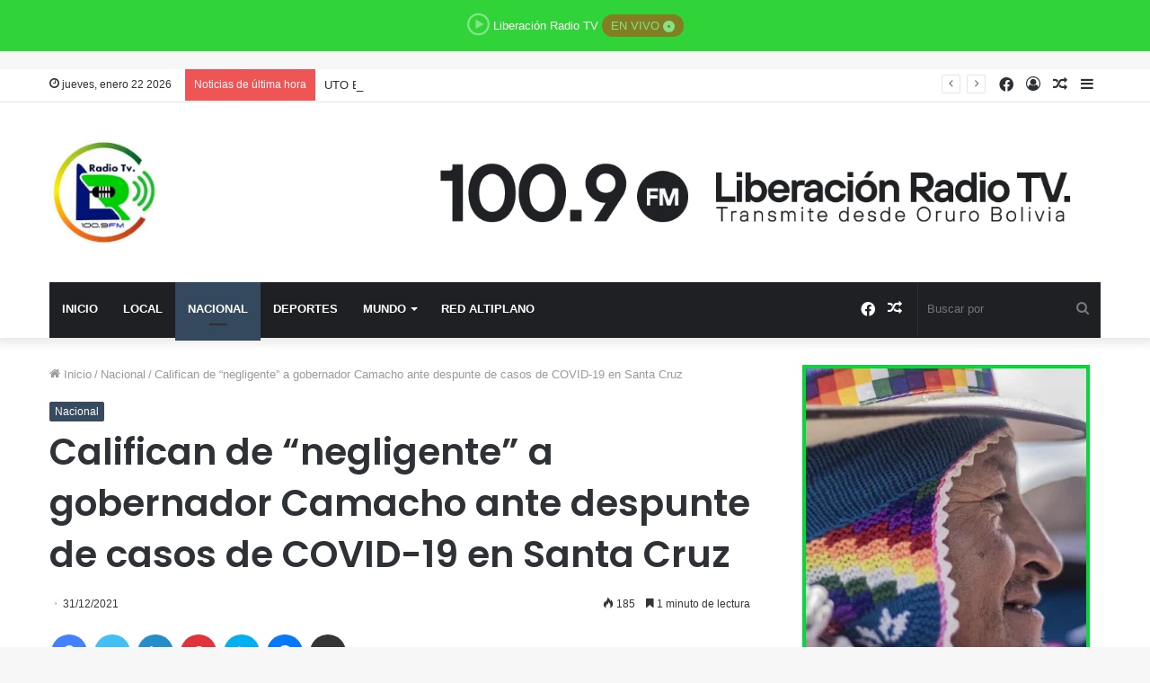

--- FILE ---
content_type: text/html; charset=UTF-8
request_url: https://liberacionradiotv.com/califican-de-negligente-a-gobernador-camacho-ante-despunte-de-casos-de-covid-19-en-santa-cruz/
body_size: 37287
content:
<!DOCTYPE html>
<html lang="es" class="" data-skin="light" prefix="og: http://ogp.me/ns#">
	<meta name="theme-color" content="#30d338">	
	
<head>
	<meta charset="UTF-8" />
	<link rel="profile" href="http://gmpg.org/xfn/11" />
	<title>Califican de “negligente” a gobernador Camacho ante despunte de casos de COVID-19 en Santa Cruz &#8211; Liberacion Radio Tv Oruro</title>
<meta name='robots' content='max-image-preview:large' />
<link rel="alternate" type="application/rss+xml" title="Liberacion Radio Tv Oruro &raquo; Feed" href="https://liberacionradiotv.com/feed/" />
<link rel="alternate" type="application/rss+xml" title="Liberacion Radio Tv Oruro &raquo; Feed de los comentarios" href="https://liberacionradiotv.com/comments/feed/" />
<link rel="alternate" title="oEmbed (JSON)" type="application/json+oembed" href="https://liberacionradiotv.com/wp-json/oembed/1.0/embed?url=https%3A%2F%2Fliberacionradiotv.com%2Fcalifican-de-negligente-a-gobernador-camacho-ante-despunte-de-casos-de-covid-19-en-santa-cruz%2F" />
<link rel="alternate" title="oEmbed (XML)" type="text/xml+oembed" href="https://liberacionradiotv.com/wp-json/oembed/1.0/embed?url=https%3A%2F%2Fliberacionradiotv.com%2Fcalifican-de-negligente-a-gobernador-camacho-ante-despunte-de-casos-de-covid-19-en-santa-cruz%2F&#038;format=xml" />

<meta property="og:title" content="Califican de “negligente” a gobernador Camacho ante despunte de casos de COVID-19 en Santa Cruz - Liberacion Radio Tv Oruro" />
<meta property="og:type" content="article" />
<meta property="og:description" content="Santa Cruz reporta en estas ultimas jornadas mas de 3.278 nuevos casos de contagios por COVID-19 col" />
<meta property="og:url" content="https://liberacionradiotv.com/califican-de-negligente-a-gobernador-camacho-ante-despunte-de-casos-de-covid-19-en-santa-cruz/" />
<meta property="og:site_name" content="Liberacion Radio Tv Oruro" />
<meta property="og:image" content="https://liberacionradiotv.com/wp-content/uploads/2021/12/2ac1a9d1-58d3-4dd2-9fee-37210a0c2374-23-780x470.jpg" />
<style id='wp-img-auto-sizes-contain-inline-css' type='text/css'>
img:is([sizes=auto i],[sizes^="auto," i]){contain-intrinsic-size:3000px 1500px}
/*# sourceURL=wp-img-auto-sizes-contain-inline-css */
</style>
<style id='wp-emoji-styles-inline-css' type='text/css'>

	img.wp-smiley, img.emoji {
		display: inline !important;
		border: none !important;
		box-shadow: none !important;
		height: 1em !important;
		width: 1em !important;
		margin: 0 0.07em !important;
		vertical-align: -0.1em !important;
		background: none !important;
		padding: 0 !important;
	}
/*# sourceURL=wp-emoji-styles-inline-css */
</style>
<style id='wp-block-library-inline-css' type='text/css'>
:root{--wp-block-synced-color:#7a00df;--wp-block-synced-color--rgb:122,0,223;--wp-bound-block-color:var(--wp-block-synced-color);--wp-editor-canvas-background:#ddd;--wp-admin-theme-color:#007cba;--wp-admin-theme-color--rgb:0,124,186;--wp-admin-theme-color-darker-10:#006ba1;--wp-admin-theme-color-darker-10--rgb:0,107,160.5;--wp-admin-theme-color-darker-20:#005a87;--wp-admin-theme-color-darker-20--rgb:0,90,135;--wp-admin-border-width-focus:2px}@media (min-resolution:192dpi){:root{--wp-admin-border-width-focus:1.5px}}.wp-element-button{cursor:pointer}:root .has-very-light-gray-background-color{background-color:#eee}:root .has-very-dark-gray-background-color{background-color:#313131}:root .has-very-light-gray-color{color:#eee}:root .has-very-dark-gray-color{color:#313131}:root .has-vivid-green-cyan-to-vivid-cyan-blue-gradient-background{background:linear-gradient(135deg,#00d084,#0693e3)}:root .has-purple-crush-gradient-background{background:linear-gradient(135deg,#34e2e4,#4721fb 50%,#ab1dfe)}:root .has-hazy-dawn-gradient-background{background:linear-gradient(135deg,#faaca8,#dad0ec)}:root .has-subdued-olive-gradient-background{background:linear-gradient(135deg,#fafae1,#67a671)}:root .has-atomic-cream-gradient-background{background:linear-gradient(135deg,#fdd79a,#004a59)}:root .has-nightshade-gradient-background{background:linear-gradient(135deg,#330968,#31cdcf)}:root .has-midnight-gradient-background{background:linear-gradient(135deg,#020381,#2874fc)}:root{--wp--preset--font-size--normal:16px;--wp--preset--font-size--huge:42px}.has-regular-font-size{font-size:1em}.has-larger-font-size{font-size:2.625em}.has-normal-font-size{font-size:var(--wp--preset--font-size--normal)}.has-huge-font-size{font-size:var(--wp--preset--font-size--huge)}.has-text-align-center{text-align:center}.has-text-align-left{text-align:left}.has-text-align-right{text-align:right}.has-fit-text{white-space:nowrap!important}#end-resizable-editor-section{display:none}.aligncenter{clear:both}.items-justified-left{justify-content:flex-start}.items-justified-center{justify-content:center}.items-justified-right{justify-content:flex-end}.items-justified-space-between{justify-content:space-between}.screen-reader-text{border:0;clip-path:inset(50%);height:1px;margin:-1px;overflow:hidden;padding:0;position:absolute;width:1px;word-wrap:normal!important}.screen-reader-text:focus{background-color:#ddd;clip-path:none;color:#444;display:block;font-size:1em;height:auto;left:5px;line-height:normal;padding:15px 23px 14px;text-decoration:none;top:5px;width:auto;z-index:100000}html :where(.has-border-color){border-style:solid}html :where([style*=border-top-color]){border-top-style:solid}html :where([style*=border-right-color]){border-right-style:solid}html :where([style*=border-bottom-color]){border-bottom-style:solid}html :where([style*=border-left-color]){border-left-style:solid}html :where([style*=border-width]){border-style:solid}html :where([style*=border-top-width]){border-top-style:solid}html :where([style*=border-right-width]){border-right-style:solid}html :where([style*=border-bottom-width]){border-bottom-style:solid}html :where([style*=border-left-width]){border-left-style:solid}html :where(img[class*=wp-image-]){height:auto;max-width:100%}:where(figure){margin:0 0 1em}html :where(.is-position-sticky){--wp-admin--admin-bar--position-offset:var(--wp-admin--admin-bar--height,0px)}@media screen and (max-width:600px){html :where(.is-position-sticky){--wp-admin--admin-bar--position-offset:0px}}

/*# sourceURL=wp-block-library-inline-css */
</style><style id='wp-block-image-inline-css' type='text/css'>
.wp-block-image>a,.wp-block-image>figure>a{display:inline-block}.wp-block-image img{box-sizing:border-box;height:auto;max-width:100%;vertical-align:bottom}@media not (prefers-reduced-motion){.wp-block-image img.hide{visibility:hidden}.wp-block-image img.show{animation:show-content-image .4s}}.wp-block-image[style*=border-radius] img,.wp-block-image[style*=border-radius]>a{border-radius:inherit}.wp-block-image.has-custom-border img{box-sizing:border-box}.wp-block-image.aligncenter{text-align:center}.wp-block-image.alignfull>a,.wp-block-image.alignwide>a{width:100%}.wp-block-image.alignfull img,.wp-block-image.alignwide img{height:auto;width:100%}.wp-block-image .aligncenter,.wp-block-image .alignleft,.wp-block-image .alignright,.wp-block-image.aligncenter,.wp-block-image.alignleft,.wp-block-image.alignright{display:table}.wp-block-image .aligncenter>figcaption,.wp-block-image .alignleft>figcaption,.wp-block-image .alignright>figcaption,.wp-block-image.aligncenter>figcaption,.wp-block-image.alignleft>figcaption,.wp-block-image.alignright>figcaption{caption-side:bottom;display:table-caption}.wp-block-image .alignleft{float:left;margin:.5em 1em .5em 0}.wp-block-image .alignright{float:right;margin:.5em 0 .5em 1em}.wp-block-image .aligncenter{margin-left:auto;margin-right:auto}.wp-block-image :where(figcaption){margin-bottom:1em;margin-top:.5em}.wp-block-image.is-style-circle-mask img{border-radius:9999px}@supports ((-webkit-mask-image:none) or (mask-image:none)) or (-webkit-mask-image:none){.wp-block-image.is-style-circle-mask img{border-radius:0;-webkit-mask-image:url('data:image/svg+xml;utf8,<svg viewBox="0 0 100 100" xmlns="http://www.w3.org/2000/svg"><circle cx="50" cy="50" r="50"/></svg>');mask-image:url('data:image/svg+xml;utf8,<svg viewBox="0 0 100 100" xmlns="http://www.w3.org/2000/svg"><circle cx="50" cy="50" r="50"/></svg>');mask-mode:alpha;-webkit-mask-position:center;mask-position:center;-webkit-mask-repeat:no-repeat;mask-repeat:no-repeat;-webkit-mask-size:contain;mask-size:contain}}:root :where(.wp-block-image.is-style-rounded img,.wp-block-image .is-style-rounded img){border-radius:9999px}.wp-block-image figure{margin:0}.wp-lightbox-container{display:flex;flex-direction:column;position:relative}.wp-lightbox-container img{cursor:zoom-in}.wp-lightbox-container img:hover+button{opacity:1}.wp-lightbox-container button{align-items:center;backdrop-filter:blur(16px) saturate(180%);background-color:#5a5a5a40;border:none;border-radius:4px;cursor:zoom-in;display:flex;height:20px;justify-content:center;opacity:0;padding:0;position:absolute;right:16px;text-align:center;top:16px;width:20px;z-index:100}@media not (prefers-reduced-motion){.wp-lightbox-container button{transition:opacity .2s ease}}.wp-lightbox-container button:focus-visible{outline:3px auto #5a5a5a40;outline:3px auto -webkit-focus-ring-color;outline-offset:3px}.wp-lightbox-container button:hover{cursor:pointer;opacity:1}.wp-lightbox-container button:focus{opacity:1}.wp-lightbox-container button:focus,.wp-lightbox-container button:hover,.wp-lightbox-container button:not(:hover):not(:active):not(.has-background){background-color:#5a5a5a40;border:none}.wp-lightbox-overlay{box-sizing:border-box;cursor:zoom-out;height:100vh;left:0;overflow:hidden;position:fixed;top:0;visibility:hidden;width:100%;z-index:100000}.wp-lightbox-overlay .close-button{align-items:center;cursor:pointer;display:flex;justify-content:center;min-height:40px;min-width:40px;padding:0;position:absolute;right:calc(env(safe-area-inset-right) + 16px);top:calc(env(safe-area-inset-top) + 16px);z-index:5000000}.wp-lightbox-overlay .close-button:focus,.wp-lightbox-overlay .close-button:hover,.wp-lightbox-overlay .close-button:not(:hover):not(:active):not(.has-background){background:none;border:none}.wp-lightbox-overlay .lightbox-image-container{height:var(--wp--lightbox-container-height);left:50%;overflow:hidden;position:absolute;top:50%;transform:translate(-50%,-50%);transform-origin:top left;width:var(--wp--lightbox-container-width);z-index:9999999999}.wp-lightbox-overlay .wp-block-image{align-items:center;box-sizing:border-box;display:flex;height:100%;justify-content:center;margin:0;position:relative;transform-origin:0 0;width:100%;z-index:3000000}.wp-lightbox-overlay .wp-block-image img{height:var(--wp--lightbox-image-height);min-height:var(--wp--lightbox-image-height);min-width:var(--wp--lightbox-image-width);width:var(--wp--lightbox-image-width)}.wp-lightbox-overlay .wp-block-image figcaption{display:none}.wp-lightbox-overlay button{background:none;border:none}.wp-lightbox-overlay .scrim{background-color:#fff;height:100%;opacity:.9;position:absolute;width:100%;z-index:2000000}.wp-lightbox-overlay.active{visibility:visible}@media not (prefers-reduced-motion){.wp-lightbox-overlay.active{animation:turn-on-visibility .25s both}.wp-lightbox-overlay.active img{animation:turn-on-visibility .35s both}.wp-lightbox-overlay.show-closing-animation:not(.active){animation:turn-off-visibility .35s both}.wp-lightbox-overlay.show-closing-animation:not(.active) img{animation:turn-off-visibility .25s both}.wp-lightbox-overlay.zoom.active{animation:none;opacity:1;visibility:visible}.wp-lightbox-overlay.zoom.active .lightbox-image-container{animation:lightbox-zoom-in .4s}.wp-lightbox-overlay.zoom.active .lightbox-image-container img{animation:none}.wp-lightbox-overlay.zoom.active .scrim{animation:turn-on-visibility .4s forwards}.wp-lightbox-overlay.zoom.show-closing-animation:not(.active){animation:none}.wp-lightbox-overlay.zoom.show-closing-animation:not(.active) .lightbox-image-container{animation:lightbox-zoom-out .4s}.wp-lightbox-overlay.zoom.show-closing-animation:not(.active) .lightbox-image-container img{animation:none}.wp-lightbox-overlay.zoom.show-closing-animation:not(.active) .scrim{animation:turn-off-visibility .4s forwards}}@keyframes show-content-image{0%{visibility:hidden}99%{visibility:hidden}to{visibility:visible}}@keyframes turn-on-visibility{0%{opacity:0}to{opacity:1}}@keyframes turn-off-visibility{0%{opacity:1;visibility:visible}99%{opacity:0;visibility:visible}to{opacity:0;visibility:hidden}}@keyframes lightbox-zoom-in{0%{transform:translate(calc((-100vw + var(--wp--lightbox-scrollbar-width))/2 + var(--wp--lightbox-initial-left-position)),calc(-50vh + var(--wp--lightbox-initial-top-position))) scale(var(--wp--lightbox-scale))}to{transform:translate(-50%,-50%) scale(1)}}@keyframes lightbox-zoom-out{0%{transform:translate(-50%,-50%) scale(1);visibility:visible}99%{visibility:visible}to{transform:translate(calc((-100vw + var(--wp--lightbox-scrollbar-width))/2 + var(--wp--lightbox-initial-left-position)),calc(-50vh + var(--wp--lightbox-initial-top-position))) scale(var(--wp--lightbox-scale));visibility:hidden}}
/*# sourceURL=https://liberacionradiotv.com/wp-includes/blocks/image/style.min.css */
</style>
<style id='wp-block-image-theme-inline-css' type='text/css'>
:root :where(.wp-block-image figcaption){color:#555;font-size:13px;text-align:center}.is-dark-theme :root :where(.wp-block-image figcaption){color:#ffffffa6}.wp-block-image{margin:0 0 1em}
/*# sourceURL=https://liberacionradiotv.com/wp-includes/blocks/image/theme.min.css */
</style>
<style id='wp-block-paragraph-inline-css' type='text/css'>
.is-small-text{font-size:.875em}.is-regular-text{font-size:1em}.is-large-text{font-size:2.25em}.is-larger-text{font-size:3em}.has-drop-cap:not(:focus):first-letter{float:left;font-size:8.4em;font-style:normal;font-weight:100;line-height:.68;margin:.05em .1em 0 0;text-transform:uppercase}body.rtl .has-drop-cap:not(:focus):first-letter{float:none;margin-left:.1em}p.has-drop-cap.has-background{overflow:hidden}:root :where(p.has-background){padding:1.25em 2.375em}:where(p.has-text-color:not(.has-link-color)) a{color:inherit}p.has-text-align-left[style*="writing-mode:vertical-lr"],p.has-text-align-right[style*="writing-mode:vertical-rl"]{rotate:180deg}
/*# sourceURL=https://liberacionradiotv.com/wp-includes/blocks/paragraph/style.min.css */
</style>
<style id='global-styles-inline-css' type='text/css'>
:root{--wp--preset--aspect-ratio--square: 1;--wp--preset--aspect-ratio--4-3: 4/3;--wp--preset--aspect-ratio--3-4: 3/4;--wp--preset--aspect-ratio--3-2: 3/2;--wp--preset--aspect-ratio--2-3: 2/3;--wp--preset--aspect-ratio--16-9: 16/9;--wp--preset--aspect-ratio--9-16: 9/16;--wp--preset--color--black: #000000;--wp--preset--color--cyan-bluish-gray: #abb8c3;--wp--preset--color--white: #ffffff;--wp--preset--color--pale-pink: #f78da7;--wp--preset--color--vivid-red: #cf2e2e;--wp--preset--color--luminous-vivid-orange: #ff6900;--wp--preset--color--luminous-vivid-amber: #fcb900;--wp--preset--color--light-green-cyan: #7bdcb5;--wp--preset--color--vivid-green-cyan: #00d084;--wp--preset--color--pale-cyan-blue: #8ed1fc;--wp--preset--color--vivid-cyan-blue: #0693e3;--wp--preset--color--vivid-purple: #9b51e0;--wp--preset--gradient--vivid-cyan-blue-to-vivid-purple: linear-gradient(135deg,rgb(6,147,227) 0%,rgb(155,81,224) 100%);--wp--preset--gradient--light-green-cyan-to-vivid-green-cyan: linear-gradient(135deg,rgb(122,220,180) 0%,rgb(0,208,130) 100%);--wp--preset--gradient--luminous-vivid-amber-to-luminous-vivid-orange: linear-gradient(135deg,rgb(252,185,0) 0%,rgb(255,105,0) 100%);--wp--preset--gradient--luminous-vivid-orange-to-vivid-red: linear-gradient(135deg,rgb(255,105,0) 0%,rgb(207,46,46) 100%);--wp--preset--gradient--very-light-gray-to-cyan-bluish-gray: linear-gradient(135deg,rgb(238,238,238) 0%,rgb(169,184,195) 100%);--wp--preset--gradient--cool-to-warm-spectrum: linear-gradient(135deg,rgb(74,234,220) 0%,rgb(151,120,209) 20%,rgb(207,42,186) 40%,rgb(238,44,130) 60%,rgb(251,105,98) 80%,rgb(254,248,76) 100%);--wp--preset--gradient--blush-light-purple: linear-gradient(135deg,rgb(255,206,236) 0%,rgb(152,150,240) 100%);--wp--preset--gradient--blush-bordeaux: linear-gradient(135deg,rgb(254,205,165) 0%,rgb(254,45,45) 50%,rgb(107,0,62) 100%);--wp--preset--gradient--luminous-dusk: linear-gradient(135deg,rgb(255,203,112) 0%,rgb(199,81,192) 50%,rgb(65,88,208) 100%);--wp--preset--gradient--pale-ocean: linear-gradient(135deg,rgb(255,245,203) 0%,rgb(182,227,212) 50%,rgb(51,167,181) 100%);--wp--preset--gradient--electric-grass: linear-gradient(135deg,rgb(202,248,128) 0%,rgb(113,206,126) 100%);--wp--preset--gradient--midnight: linear-gradient(135deg,rgb(2,3,129) 0%,rgb(40,116,252) 100%);--wp--preset--font-size--small: 13px;--wp--preset--font-size--medium: 20px;--wp--preset--font-size--large: 36px;--wp--preset--font-size--x-large: 42px;--wp--preset--spacing--20: 0.44rem;--wp--preset--spacing--30: 0.67rem;--wp--preset--spacing--40: 1rem;--wp--preset--spacing--50: 1.5rem;--wp--preset--spacing--60: 2.25rem;--wp--preset--spacing--70: 3.38rem;--wp--preset--spacing--80: 5.06rem;--wp--preset--shadow--natural: 6px 6px 9px rgba(0, 0, 0, 0.2);--wp--preset--shadow--deep: 12px 12px 50px rgba(0, 0, 0, 0.4);--wp--preset--shadow--sharp: 6px 6px 0px rgba(0, 0, 0, 0.2);--wp--preset--shadow--outlined: 6px 6px 0px -3px rgb(255, 255, 255), 6px 6px rgb(0, 0, 0);--wp--preset--shadow--crisp: 6px 6px 0px rgb(0, 0, 0);}:where(.is-layout-flex){gap: 0.5em;}:where(.is-layout-grid){gap: 0.5em;}body .is-layout-flex{display: flex;}.is-layout-flex{flex-wrap: wrap;align-items: center;}.is-layout-flex > :is(*, div){margin: 0;}body .is-layout-grid{display: grid;}.is-layout-grid > :is(*, div){margin: 0;}:where(.wp-block-columns.is-layout-flex){gap: 2em;}:where(.wp-block-columns.is-layout-grid){gap: 2em;}:where(.wp-block-post-template.is-layout-flex){gap: 1.25em;}:where(.wp-block-post-template.is-layout-grid){gap: 1.25em;}.has-black-color{color: var(--wp--preset--color--black) !important;}.has-cyan-bluish-gray-color{color: var(--wp--preset--color--cyan-bluish-gray) !important;}.has-white-color{color: var(--wp--preset--color--white) !important;}.has-pale-pink-color{color: var(--wp--preset--color--pale-pink) !important;}.has-vivid-red-color{color: var(--wp--preset--color--vivid-red) !important;}.has-luminous-vivid-orange-color{color: var(--wp--preset--color--luminous-vivid-orange) !important;}.has-luminous-vivid-amber-color{color: var(--wp--preset--color--luminous-vivid-amber) !important;}.has-light-green-cyan-color{color: var(--wp--preset--color--light-green-cyan) !important;}.has-vivid-green-cyan-color{color: var(--wp--preset--color--vivid-green-cyan) !important;}.has-pale-cyan-blue-color{color: var(--wp--preset--color--pale-cyan-blue) !important;}.has-vivid-cyan-blue-color{color: var(--wp--preset--color--vivid-cyan-blue) !important;}.has-vivid-purple-color{color: var(--wp--preset--color--vivid-purple) !important;}.has-black-background-color{background-color: var(--wp--preset--color--black) !important;}.has-cyan-bluish-gray-background-color{background-color: var(--wp--preset--color--cyan-bluish-gray) !important;}.has-white-background-color{background-color: var(--wp--preset--color--white) !important;}.has-pale-pink-background-color{background-color: var(--wp--preset--color--pale-pink) !important;}.has-vivid-red-background-color{background-color: var(--wp--preset--color--vivid-red) !important;}.has-luminous-vivid-orange-background-color{background-color: var(--wp--preset--color--luminous-vivid-orange) !important;}.has-luminous-vivid-amber-background-color{background-color: var(--wp--preset--color--luminous-vivid-amber) !important;}.has-light-green-cyan-background-color{background-color: var(--wp--preset--color--light-green-cyan) !important;}.has-vivid-green-cyan-background-color{background-color: var(--wp--preset--color--vivid-green-cyan) !important;}.has-pale-cyan-blue-background-color{background-color: var(--wp--preset--color--pale-cyan-blue) !important;}.has-vivid-cyan-blue-background-color{background-color: var(--wp--preset--color--vivid-cyan-blue) !important;}.has-vivid-purple-background-color{background-color: var(--wp--preset--color--vivid-purple) !important;}.has-black-border-color{border-color: var(--wp--preset--color--black) !important;}.has-cyan-bluish-gray-border-color{border-color: var(--wp--preset--color--cyan-bluish-gray) !important;}.has-white-border-color{border-color: var(--wp--preset--color--white) !important;}.has-pale-pink-border-color{border-color: var(--wp--preset--color--pale-pink) !important;}.has-vivid-red-border-color{border-color: var(--wp--preset--color--vivid-red) !important;}.has-luminous-vivid-orange-border-color{border-color: var(--wp--preset--color--luminous-vivid-orange) !important;}.has-luminous-vivid-amber-border-color{border-color: var(--wp--preset--color--luminous-vivid-amber) !important;}.has-light-green-cyan-border-color{border-color: var(--wp--preset--color--light-green-cyan) !important;}.has-vivid-green-cyan-border-color{border-color: var(--wp--preset--color--vivid-green-cyan) !important;}.has-pale-cyan-blue-border-color{border-color: var(--wp--preset--color--pale-cyan-blue) !important;}.has-vivid-cyan-blue-border-color{border-color: var(--wp--preset--color--vivid-cyan-blue) !important;}.has-vivid-purple-border-color{border-color: var(--wp--preset--color--vivid-purple) !important;}.has-vivid-cyan-blue-to-vivid-purple-gradient-background{background: var(--wp--preset--gradient--vivid-cyan-blue-to-vivid-purple) !important;}.has-light-green-cyan-to-vivid-green-cyan-gradient-background{background: var(--wp--preset--gradient--light-green-cyan-to-vivid-green-cyan) !important;}.has-luminous-vivid-amber-to-luminous-vivid-orange-gradient-background{background: var(--wp--preset--gradient--luminous-vivid-amber-to-luminous-vivid-orange) !important;}.has-luminous-vivid-orange-to-vivid-red-gradient-background{background: var(--wp--preset--gradient--luminous-vivid-orange-to-vivid-red) !important;}.has-very-light-gray-to-cyan-bluish-gray-gradient-background{background: var(--wp--preset--gradient--very-light-gray-to-cyan-bluish-gray) !important;}.has-cool-to-warm-spectrum-gradient-background{background: var(--wp--preset--gradient--cool-to-warm-spectrum) !important;}.has-blush-light-purple-gradient-background{background: var(--wp--preset--gradient--blush-light-purple) !important;}.has-blush-bordeaux-gradient-background{background: var(--wp--preset--gradient--blush-bordeaux) !important;}.has-luminous-dusk-gradient-background{background: var(--wp--preset--gradient--luminous-dusk) !important;}.has-pale-ocean-gradient-background{background: var(--wp--preset--gradient--pale-ocean) !important;}.has-electric-grass-gradient-background{background: var(--wp--preset--gradient--electric-grass) !important;}.has-midnight-gradient-background{background: var(--wp--preset--gradient--midnight) !important;}.has-small-font-size{font-size: var(--wp--preset--font-size--small) !important;}.has-medium-font-size{font-size: var(--wp--preset--font-size--medium) !important;}.has-large-font-size{font-size: var(--wp--preset--font-size--large) !important;}.has-x-large-font-size{font-size: var(--wp--preset--font-size--x-large) !important;}
/*# sourceURL=global-styles-inline-css */
</style>

<style id='classic-theme-styles-inline-css' type='text/css'>
/*! This file is auto-generated */
.wp-block-button__link{color:#fff;background-color:#32373c;border-radius:9999px;box-shadow:none;text-decoration:none;padding:calc(.667em + 2px) calc(1.333em + 2px);font-size:1.125em}.wp-block-file__button{background:#32373c;color:#fff;text-decoration:none}
/*# sourceURL=/wp-includes/css/classic-themes.min.css */
</style>
<link rel='stylesheet' id='tie-css-base-css' href='https://liberacionradiotv.com/wp-content/themes/jannah/assets/css/base.min.css?ver=5.4.5' type='text/css' media='all' />
<link rel='stylesheet' id='tie-css-styles-css' href='https://liberacionradiotv.com/wp-content/themes/jannah/assets/css/style.min.css?ver=5.4.5' type='text/css' media='all' />
<link rel='stylesheet' id='tie-css-widgets-css' href='https://liberacionradiotv.com/wp-content/themes/jannah/assets/css/widgets.min.css?ver=5.4.5' type='text/css' media='all' />
<link rel='stylesheet' id='tie-css-helpers-css' href='https://liberacionradiotv.com/wp-content/themes/jannah/assets/css/helpers.min.css?ver=5.4.5' type='text/css' media='all' />
<link rel='stylesheet' id='tie-fontawesome5-css' href='https://liberacionradiotv.com/wp-content/themes/jannah/assets/css/fontawesome.css?ver=5.4.5' type='text/css' media='all' />
<link rel='stylesheet' id='tie-css-ilightbox-css' href='https://liberacionradiotv.com/wp-content/themes/jannah/assets/ilightbox/dark-skin/skin.css?ver=5.4.5' type='text/css' media='all' />
<link rel='stylesheet' id='tie-css-single-css' href='https://liberacionradiotv.com/wp-content/themes/jannah/assets/css/single.min.css?ver=5.4.5' type='text/css' media='all' />
<link rel='stylesheet' id='tie-css-print-css' href='https://liberacionradiotv.com/wp-content/themes/jannah/assets/css/print.css?ver=5.4.5' type='text/css' media='print' />
<style id='tie-css-print-inline-css' type='text/css'>
.wf-active .logo-text,.wf-active h1,.wf-active h2,.wf-active h3,.wf-active h4,.wf-active h5,.wf-active h6,.wf-active .the-subtitle{font-family: 'Poppins';}#main-nav .main-menu > ul > li > a{text-transform: uppercase;}.brand-title,a:hover,.tie-popup-search-submit,#logo.text-logo a,.theme-header nav .components #search-submit:hover,.theme-header .header-nav .components > li:hover > a,.theme-header .header-nav .components li a:hover,.main-menu ul.cats-vertical li a.is-active,.main-menu ul.cats-vertical li a:hover,.main-nav li.mega-menu .post-meta a:hover,.main-nav li.mega-menu .post-box-title a:hover,.search-in-main-nav.autocomplete-suggestions a:hover,#main-nav .menu ul:not(.cats-horizontal) li:hover > a,#main-nav .menu ul li.current-menu-item:not(.mega-link-column) > a,.top-nav .menu li:hover > a,.top-nav .menu > .tie-current-menu > a,.search-in-top-nav.autocomplete-suggestions .post-title a:hover,div.mag-box .mag-box-options .mag-box-filter-links a.active,.mag-box-filter-links .flexMenu-viewMore:hover > a,.stars-rating-active,body .tabs.tabs .active > a,.video-play-icon,.spinner-circle:after,#go-to-content:hover,.comment-list .comment-author .fn,.commentlist .comment-author .fn,blockquote::before,blockquote cite,blockquote.quote-simple p,.multiple-post-pages a:hover,#story-index li .is-current,.latest-tweets-widget .twitter-icon-wrap span,.wide-slider-nav-wrapper .slide,.wide-next-prev-slider-wrapper .tie-slider-nav li:hover span,.review-final-score h3,#mobile-menu-icon:hover .menu-text,body .entry a,.dark-skin body .entry a,.entry .post-bottom-meta a:hover,.comment-list .comment-content a,q a,blockquote a,.widget.tie-weather-widget .icon-basecloud-bg:after,.site-footer a:hover,.site-footer .stars-rating-active,.site-footer .twitter-icon-wrap span,.site-info a:hover{color: #34495e;}#instagram-link a:hover{color: #34495e !important;border-color: #34495e !important;}[type='submit'],.button,.generic-button a,.generic-button button,.theme-header .header-nav .comp-sub-menu a.button.guest-btn:hover,.theme-header .header-nav .comp-sub-menu a.checkout-button,nav.main-nav .menu > li.tie-current-menu > a,nav.main-nav .menu > li:hover > a,.main-menu .mega-links-head:after,.main-nav .mega-menu.mega-cat .cats-horizontal li a.is-active,#mobile-menu-icon:hover .nav-icon,#mobile-menu-icon:hover .nav-icon:before,#mobile-menu-icon:hover .nav-icon:after,.search-in-main-nav.autocomplete-suggestions a.button,.search-in-top-nav.autocomplete-suggestions a.button,.spinner > div,.post-cat,.pages-numbers li.current span,.multiple-post-pages > span,#tie-wrapper .mejs-container .mejs-controls,.mag-box-filter-links a:hover,.slider-arrow-nav a:not(.pagination-disabled):hover,.comment-list .reply a:hover,.commentlist .reply a:hover,#reading-position-indicator,#story-index-icon,.videos-block .playlist-title,.review-percentage .review-item span span,.tie-slick-dots li.slick-active button,.tie-slick-dots li button:hover,.digital-rating-static,.timeline-widget li a:hover .date:before,#wp-calendar #today,.posts-list-counter li.widget-post-list:before,.cat-counter a + span,.tie-slider-nav li span:hover,.fullwidth-area .widget_tag_cloud .tagcloud a:hover,.magazine2:not(.block-head-4) .dark-widgetized-area ul.tabs a:hover,.magazine2:not(.block-head-4) .dark-widgetized-area ul.tabs .active a,.magazine1 .dark-widgetized-area ul.tabs a:hover,.magazine1 .dark-widgetized-area ul.tabs .active a,.block-head-4.magazine2 .dark-widgetized-area .tabs.tabs .active a,.block-head-4.magazine2 .dark-widgetized-area .tabs > .active a:before,.block-head-4.magazine2 .dark-widgetized-area .tabs > .active a:after,.demo_store,.demo #logo:after,.demo #sticky-logo:after,.widget.tie-weather-widget,span.video-close-btn:hover,#go-to-top,.latest-tweets-widget .slider-links .button:not(:hover){background-color: #34495e;color: #FFFFFF;}.tie-weather-widget .widget-title .the-subtitle,.block-head-4.magazine2 #footer .tabs .active a:hover{color: #FFFFFF;}pre,code,.pages-numbers li.current span,.theme-header .header-nav .comp-sub-menu a.button.guest-btn:hover,.multiple-post-pages > span,.post-content-slideshow .tie-slider-nav li span:hover,#tie-body .tie-slider-nav li > span:hover,.slider-arrow-nav a:not(.pagination-disabled):hover,.main-nav .mega-menu.mega-cat .cats-horizontal li a.is-active,.main-nav .mega-menu.mega-cat .cats-horizontal li a:hover,.main-menu .menu > li > .menu-sub-content{border-color: #34495e;}.main-menu .menu > li.tie-current-menu{border-bottom-color: #34495e;}.top-nav .menu li.tie-current-menu > a:before,.top-nav .menu li.menu-item-has-children:hover > a:before{border-top-color: #34495e;}.main-nav .main-menu .menu > li.tie-current-menu > a:before,.main-nav .main-menu .menu > li:hover > a:before{border-top-color: #FFFFFF;}header.main-nav-light .main-nav .menu-item-has-children li:hover > a:before,header.main-nav-light .main-nav .mega-menu li:hover > a:before{border-left-color: #34495e;}.rtl header.main-nav-light .main-nav .menu-item-has-children li:hover > a:before,.rtl header.main-nav-light .main-nav .mega-menu li:hover > a:before{border-right-color: #34495e;border-left-color: transparent;}.top-nav ul.menu li .menu-item-has-children:hover > a:before{border-top-color: transparent;border-left-color: #34495e;}.rtl .top-nav ul.menu li .menu-item-has-children:hover > a:before{border-left-color: transparent;border-right-color: #34495e;}::-moz-selection{background-color: #34495e;color: #FFFFFF;}::selection{background-color: #34495e;color: #FFFFFF;}circle.circle_bar{stroke: #34495e;}#reading-position-indicator{box-shadow: 0 0 10px rgba( 52,73,94,0.7);}#logo.text-logo a:hover,body .entry a:hover,.dark-skin body .entry a:hover,.comment-list .comment-content a:hover,.block-head-4.magazine2 .site-footer .tabs li a:hover,q a:hover,blockquote a:hover{color: #02172c;}.button:hover,input[type='submit']:hover,.generic-button a:hover,.generic-button button:hover,a.post-cat:hover,.site-footer .button:hover,.site-footer [type='submit']:hover,.search-in-main-nav.autocomplete-suggestions a.button:hover,.search-in-top-nav.autocomplete-suggestions a.button:hover,.theme-header .header-nav .comp-sub-menu a.checkout-button:hover{background-color: #02172c;color: #FFFFFF;}.theme-header .header-nav .comp-sub-menu a.checkout-button:not(:hover),body .entry a.button{color: #FFFFFF;}#story-index.is-compact .story-index-content{background-color: #34495e;}#story-index.is-compact .story-index-content a,#story-index.is-compact .story-index-content .is-current{color: #FFFFFF;}#tie-body .mag-box-title h3 a,#tie-body .block-more-button{color: #34495e;}#tie-body .mag-box-title h3 a:hover,#tie-body .block-more-button:hover{color: #02172c;}#tie-body .mag-box-title{color: #34495e;}#tie-body .mag-box-title:before{border-top-color: #34495e;}#tie-body .mag-box-title:after,#tie-body #footer .widget-title:after{background-color: #34495e;}.brand-title,a:hover,.tie-popup-search-submit,#logo.text-logo a,.theme-header nav .components #search-submit:hover,.theme-header .header-nav .components > li:hover > a,.theme-header .header-nav .components li a:hover,.main-menu ul.cats-vertical li a.is-active,.main-menu ul.cats-vertical li a:hover,.main-nav li.mega-menu .post-meta a:hover,.main-nav li.mega-menu .post-box-title a:hover,.search-in-main-nav.autocomplete-suggestions a:hover,#main-nav .menu ul:not(.cats-horizontal) li:hover > a,#main-nav .menu ul li.current-menu-item:not(.mega-link-column) > a,.top-nav .menu li:hover > a,.top-nav .menu > .tie-current-menu > a,.search-in-top-nav.autocomplete-suggestions .post-title a:hover,div.mag-box .mag-box-options .mag-box-filter-links a.active,.mag-box-filter-links .flexMenu-viewMore:hover > a,.stars-rating-active,body .tabs.tabs .active > a,.video-play-icon,.spinner-circle:after,#go-to-content:hover,.comment-list .comment-author .fn,.commentlist .comment-author .fn,blockquote::before,blockquote cite,blockquote.quote-simple p,.multiple-post-pages a:hover,#story-index li .is-current,.latest-tweets-widget .twitter-icon-wrap span,.wide-slider-nav-wrapper .slide,.wide-next-prev-slider-wrapper .tie-slider-nav li:hover span,.review-final-score h3,#mobile-menu-icon:hover .menu-text,body .entry a,.dark-skin body .entry a,.entry .post-bottom-meta a:hover,.comment-list .comment-content a,q a,blockquote a,.widget.tie-weather-widget .icon-basecloud-bg:after,.site-footer a:hover,.site-footer .stars-rating-active,.site-footer .twitter-icon-wrap span,.site-info a:hover{color: #34495e;}#instagram-link a:hover{color: #34495e !important;border-color: #34495e !important;}[type='submit'],.button,.generic-button a,.generic-button button,.theme-header .header-nav .comp-sub-menu a.button.guest-btn:hover,.theme-header .header-nav .comp-sub-menu a.checkout-button,nav.main-nav .menu > li.tie-current-menu > a,nav.main-nav .menu > li:hover > a,.main-menu .mega-links-head:after,.main-nav .mega-menu.mega-cat .cats-horizontal li a.is-active,#mobile-menu-icon:hover .nav-icon,#mobile-menu-icon:hover .nav-icon:before,#mobile-menu-icon:hover .nav-icon:after,.search-in-main-nav.autocomplete-suggestions a.button,.search-in-top-nav.autocomplete-suggestions a.button,.spinner > div,.post-cat,.pages-numbers li.current span,.multiple-post-pages > span,#tie-wrapper .mejs-container .mejs-controls,.mag-box-filter-links a:hover,.slider-arrow-nav a:not(.pagination-disabled):hover,.comment-list .reply a:hover,.commentlist .reply a:hover,#reading-position-indicator,#story-index-icon,.videos-block .playlist-title,.review-percentage .review-item span span,.tie-slick-dots li.slick-active button,.tie-slick-dots li button:hover,.digital-rating-static,.timeline-widget li a:hover .date:before,#wp-calendar #today,.posts-list-counter li.widget-post-list:before,.cat-counter a + span,.tie-slider-nav li span:hover,.fullwidth-area .widget_tag_cloud .tagcloud a:hover,.magazine2:not(.block-head-4) .dark-widgetized-area ul.tabs a:hover,.magazine2:not(.block-head-4) .dark-widgetized-area ul.tabs .active a,.magazine1 .dark-widgetized-area ul.tabs a:hover,.magazine1 .dark-widgetized-area ul.tabs .active a,.block-head-4.magazine2 .dark-widgetized-area .tabs.tabs .active a,.block-head-4.magazine2 .dark-widgetized-area .tabs > .active a:before,.block-head-4.magazine2 .dark-widgetized-area .tabs > .active a:after,.demo_store,.demo #logo:after,.demo #sticky-logo:after,.widget.tie-weather-widget,span.video-close-btn:hover,#go-to-top,.latest-tweets-widget .slider-links .button:not(:hover){background-color: #34495e;color: #FFFFFF;}.tie-weather-widget .widget-title .the-subtitle,.block-head-4.magazine2 #footer .tabs .active a:hover{color: #FFFFFF;}pre,code,.pages-numbers li.current span,.theme-header .header-nav .comp-sub-menu a.button.guest-btn:hover,.multiple-post-pages > span,.post-content-slideshow .tie-slider-nav li span:hover,#tie-body .tie-slider-nav li > span:hover,.slider-arrow-nav a:not(.pagination-disabled):hover,.main-nav .mega-menu.mega-cat .cats-horizontal li a.is-active,.main-nav .mega-menu.mega-cat .cats-horizontal li a:hover,.main-menu .menu > li > .menu-sub-content{border-color: #34495e;}.main-menu .menu > li.tie-current-menu{border-bottom-color: #34495e;}.top-nav .menu li.tie-current-menu > a:before,.top-nav .menu li.menu-item-has-children:hover > a:before{border-top-color: #34495e;}.main-nav .main-menu .menu > li.tie-current-menu > a:before,.main-nav .main-menu .menu > li:hover > a:before{border-top-color: #FFFFFF;}header.main-nav-light .main-nav .menu-item-has-children li:hover > a:before,header.main-nav-light .main-nav .mega-menu li:hover > a:before{border-left-color: #34495e;}.rtl header.main-nav-light .main-nav .menu-item-has-children li:hover > a:before,.rtl header.main-nav-light .main-nav .mega-menu li:hover > a:before{border-right-color: #34495e;border-left-color: transparent;}.top-nav ul.menu li .menu-item-has-children:hover > a:before{border-top-color: transparent;border-left-color: #34495e;}.rtl .top-nav ul.menu li .menu-item-has-children:hover > a:before{border-left-color: transparent;border-right-color: #34495e;}::-moz-selection{background-color: #34495e;color: #FFFFFF;}::selection{background-color: #34495e;color: #FFFFFF;}circle.circle_bar{stroke: #34495e;}#reading-position-indicator{box-shadow: 0 0 10px rgba( 52,73,94,0.7);}#logo.text-logo a:hover,body .entry a:hover,.dark-skin body .entry a:hover,.comment-list .comment-content a:hover,.block-head-4.magazine2 .site-footer .tabs li a:hover,q a:hover,blockquote a:hover{color: #02172c;}.button:hover,input[type='submit']:hover,.generic-button a:hover,.generic-button button:hover,a.post-cat:hover,.site-footer .button:hover,.site-footer [type='submit']:hover,.search-in-main-nav.autocomplete-suggestions a.button:hover,.search-in-top-nav.autocomplete-suggestions a.button:hover,.theme-header .header-nav .comp-sub-menu a.checkout-button:hover{background-color: #02172c;color: #FFFFFF;}.theme-header .header-nav .comp-sub-menu a.checkout-button:not(:hover),body .entry a.button{color: #FFFFFF;}#story-index.is-compact .story-index-content{background-color: #34495e;}#story-index.is-compact .story-index-content a,#story-index.is-compact .story-index-content .is-current{color: #FFFFFF;}#tie-body .mag-box-title h3 a,#tie-body .block-more-button{color: #34495e;}#tie-body .mag-box-title h3 a:hover,#tie-body .block-more-button:hover{color: #02172c;}#tie-body .mag-box-title{color: #34495e;}#tie-body .mag-box-title:before{border-top-color: #34495e;}#tie-body .mag-box-title:after,#tie-body #footer .widget-title:after{background-color: #34495e;}.tie-cat-2,.tie-cat-item-2 > span{background-color:#e67e22 !important;color:#FFFFFF !important;}.tie-cat-2:after{border-top-color:#e67e22 !important;}.tie-cat-2:hover{background-color:#c86004 !important;}.tie-cat-2:hover:after{border-top-color:#c86004 !important;}.tie-cat-9,.tie-cat-item-9 > span{background-color:#2ecc71 !important;color:#FFFFFF !important;}.tie-cat-9:after{border-top-color:#2ecc71 !important;}.tie-cat-9:hover{background-color:#10ae53 !important;}.tie-cat-9:hover:after{border-top-color:#10ae53 !important;}.tie-cat-12,.tie-cat-item-12 > span{background-color:#9b59b6 !important;color:#FFFFFF !important;}.tie-cat-12:after{border-top-color:#9b59b6 !important;}.tie-cat-12:hover{background-color:#7d3b98 !important;}.tie-cat-12:hover:after{border-top-color:#7d3b98 !important;}.tie-cat-15,.tie-cat-item-15 > span{background-color:#34495e !important;color:#FFFFFF !important;}.tie-cat-15:after{border-top-color:#34495e !important;}.tie-cat-15:hover{background-color:#162b40 !important;}.tie-cat-15:hover:after{border-top-color:#162b40 !important;}.tie-cat-17,.tie-cat-item-17 > span{background-color:#795548 !important;color:#FFFFFF !important;}.tie-cat-17:after{border-top-color:#795548 !important;}.tie-cat-17:hover{background-color:#5b372a !important;}.tie-cat-17:hover:after{border-top-color:#5b372a !important;}.tie-cat-20,.tie-cat-item-20 > span{background-color:#4CAF50 !important;color:#FFFFFF !important;}.tie-cat-20:after{border-top-color:#4CAF50 !important;}.tie-cat-20:hover{background-color:#2e9132 !important;}.tie-cat-20:hover:after{border-top-color:#2e9132 !important;}@media (max-width: 991px){.side-aside.dark-skin{background: #3ce833;background: -webkit-linear-gradient(135deg,#3348a5,#3ce833 );background: -moz-linear-gradient(135deg,#3348a5,#3ce833 );background: -o-linear-gradient(135deg,#3348a5,#3ce833 );background: linear-gradient(135deg,#3ce833,#3348a5 );}}
/*# sourceURL=tie-css-print-inline-css */
</style>
<script type="text/javascript" src="https://liberacionradiotv.com/wp-includes/js/jquery/jquery.min.js?ver=3.7.1" id="jquery-core-js"></script>
<script type="text/javascript" src="https://liberacionradiotv.com/wp-includes/js/jquery/jquery-migrate.min.js?ver=3.4.1" id="jquery-migrate-js"></script>
<link rel="https://api.w.org/" href="https://liberacionradiotv.com/wp-json/" /><link rel="alternate" title="JSON" type="application/json" href="https://liberacionradiotv.com/wp-json/wp/v2/posts/3482" /><link rel="EditURI" type="application/rsd+xml" title="RSD" href="https://liberacionradiotv.com/xmlrpc.php?rsd" />
<meta name="generator" content="WordPress 6.9" />
<link rel="canonical" href="https://liberacionradiotv.com/califican-de-negligente-a-gobernador-camacho-ante-despunte-de-casos-de-covid-19-en-santa-cruz/" />
<link rel='shortlink' href='https://liberacionradiotv.com/?p=3482' />
 <meta name="description" content="Santa Cruz reporta en estas ultimas jornadas mas de 3.278 nuevos casos de contagios por COVID-19 colocando al departamento en uno de los peores moment" /><meta http-equiv="X-UA-Compatible" content="IE=edge">
<meta name="theme-color" content="#34495e" /><meta name="viewport" content="width=device-width, initial-scale=1.0" /><link rel="amphtml" href="https://liberacionradiotv.com/califican-de-negligente-a-gobernador-camacho-ante-despunte-de-casos-de-covid-19-en-santa-cruz/?amp=1"><link rel="icon" href="https://liberacionradiotv.com/wp-content/uploads/2021/09/cropped-log-liber-32x32.jpeg" sizes="32x32" />
<link rel="icon" href="https://liberacionradiotv.com/wp-content/uploads/2021/09/cropped-log-liber-192x192.jpeg" sizes="192x192" />
<link rel="apple-touch-icon" href="https://liberacionradiotv.com/wp-content/uploads/2021/09/cropped-log-liber-180x180.jpeg" />
<meta name="msapplication-TileImage" content="https://liberacionradiotv.com/wp-content/uploads/2021/09/cropped-log-liber-270x270.jpeg" />
	
	
	
	
	
	
	

<script type="text/javascript" src="https://liberacionradiotv.com/podcast/lib/jquery.min.js"></script>
<script type="text/javascript" src="https://liberacionradiotv.com/podcast/dist/jplayer/jquery.jplayer.min.js"></script>
<script type="text/javascript">
//<![CDATA[

$(document).ready(function(){

	// Local copy of jQuery selectors, for performance.
	var	my_jPlayer = $("#jquery_jplayer"),
		my_trackName = $("#jp_container .track-name"),
		my_playState = $("#jp_container .play-state"),
		my_extraPlayInfo = $("#jp_container .extra-play-info");

	// Some options
	var	opt_play_first = true, // If true, will attempt to auto-play the default track on page loads. No effect on mobile devices, like iOS.
		opt_auto_play = true, // If true, when a track is selected, it will auto-play.
		opt_text_playing = "En vivo:", // Text when playing
		opt_text_selected = ""; // Text when not playing

	// A flag to capture the first track
	var first_track = true;

	// Change the time format
	$.jPlayer.timeFormat.padMin = false;
	$.jPlayer.timeFormat.padSec = false;
	$.jPlayer.timeFormat.sepMin = " min ";
	$.jPlayer.timeFormat.sepSec = " sec";

	// Initialize the play state text
	my_playState.text(opt_text_selected);

	// Instance jPlayer
	my_jPlayer.jPlayer({
		ready: function () {
			$("#jp_container .track-default").click();
		},
		timeupdate: function(event) {
			my_extraPlayInfo.text(parseInt(event.jPlayer.status.currentPercentAbsolute, 10) + "%");
		},
		play: function(event) {
			my_playState.text(opt_text_playing);
		},
		pause: function(event) {
			my_playState.text(opt_text_selected);
		},
		ended: function(event) {
			my_playState.text(opt_text_selected);
		},
		swfPath: "dist/jplayer",
		cssSelectorAncestor: "#jp_container",
		supplied: "mp3",
		wmode: "window"
	});

	// Create click handlers for the different tracks
	$("#jp_container .track").click(function(e) {
		my_trackName.text($(this).text());
		my_jPlayer.jPlayer("setMedia", {
			mp3: $(this).attr("href")
		});
		if((opt_play_first && first_track) || (opt_auto_play && !first_track)) {
			my_jPlayer.jPlayer("play");
		}
		first_track = false;
		$(this).blur();
		return false;
	});

});
//]]>
</script>
<style>

@font-face {
  font-family: 'icomoon';
  src:  url('https://liberacionradiotv.com/podcast/fonts/icomoon.eot?devvhl');
  src:  url('https://liberacionradiotv.com/podcast/fonts/icomoon.eot?devvhl#iefix') format('embedded-opentype'),
    url('https://liberacionradiotv.com/podcast/fonts/icomoon.ttf?devvhl') format('truetype'),
    url('https://liberacionradiotv.com/podcast/fonts/icomoon.woff?devvhl') format('woff'),
    url('https://liberacionradiotv.com/podcast/fonts/icomoon.svg?devvhl#icomoon') format('svg');
  font-weight: normal;
  font-style: normal;
}

[class^="icon-"], [class*=" icon-"] {
  /* use !important to prevent issues with browser extensions that change fonts */
  font-family: 'icomoon' !important;
  speak: none;
  font-style: normal;
  font-weight: normal;
  font-variant: normal;
  text-transform: none;
  line-height: 1;

  /* Better Font Rendering =========== */
  -webkit-font-smoothing: antialiased;
  -moz-osx-font-smoothing: grayscale;
}


.icon-radio:before {
  content: "\e900";
}
.icon-headphones:before {
  content: "\e910";
}
.icon-play2:before {
  content: "\ea15";
}
.icon-pause:before {
  content: "\ea16";
}
.icon-stop:before {
  content: "\ea17";
}
.icon-volume-high:before {
  content: "\ea26";
}
.icon-volume-medium:before {
  content: "\ea27";
}
.icon-volume-low:before {
  content: "\ea28";
}
.icon-volume-mute:before {
  content: "\ea29";
}
.icon-volume-mute2:before {
  content: "\ea2a";
}
.icon-volume-increase:before {
  content: "\ea2b";
}
.icon-volume-decrease:before {
  content: "\ea2c";
}
.icon-radio-checked2:before {
  content: "\ea55";
}
.icon-share2:before {
  content: "\ea82";
}
.icon-facebook2:before {
  content: "\ea91";
}
.icon-whatsapp:before {
  content: "\ea93";
}
.icon-telegram:before {
  content: "\ea95";
}
.icon-twitter:before {
  content: "\ea96";
}
.icon-soundcloud:before {
  content: "\eac3";
}
.icon-soundcloud2:before {
  content: "\eac4";
}



.cajabody{
  margin: 0 0 20px 0;
  padding: 0 0 8px 0;
  background: #30d338;
  color: #ffffff;
}
	
@keyframes play1 {
    0%   {opacity: 0.30;}
    45%  {opacity: 1;}
    100% {opacity: 0.30;}
}
@keyframes play2 {
    0%   {opacity: 0.30; }
    45%  {opacity: 1; color: #ffffff;}
    100% {opacity: 0.30; }

}
.demo-container {
  padding: 10px;
  text-align: center;
}
.demo-container a, .demo-container a:link, .demo-container a:visited, .demo-container a:hover, .demo-container a:focus, .demo-container a:active {
	text-decoration: none;
}
.demo-container ul {
	list-style-type:none;
	padding:0;
	margin:1em 0;
	width:100%;
	overflow:hidden;
}
.demo-container ul span {
	color: #A0A600;
}
.demo-container li {
	float:left;
	margin-right:1em;
}
.demo-container p span.track-name {
	color: #CC0090;
}
.jp-play, .jp-pause, .jp-stop, .jp-mute, .jp-unmute{
  position: relative;
  top: 5px;
  font-size: 25px;
  text-decoration: none;
  color: #ffffff;
}
.jp-play:hover, .jp-pause:hover, .jp-stop:hover, .jp-mute:hover, .jp-unmute:hover{
  animation-name: play1;
  animation-duration: 3s;
  animation-iteration-count: infinite;
  text-decoration: none;
}
.jp-play{
  animation-name: play2;
  animation-duration: 3s;
  animation-iteration-count: infinite;
}
.jp-pause{

}
.jp-stop{

}
.jp-mute{

}
.jp-unmute{

}
.nombre-radio{
}
.jp-play a:hover, .jp-pause a:hover{
  text-decoration: none;
}
.laresistencia{
      background-color: #FF0000;
    color: #FFFFFF;
    animation-name: play1;
    animation-duration: 3s;
    animation-iteration-count: infinite;
    padding: 5px 10px;
    border-radius: 23px;
}
.bajar1{
  position: relative;
  top: 2px;
}

.compartir{
  padding: 10px;
  margin: 10px 0;
  background: #f5f5f5;
  text-align: center;

}
.compartir a{
  text-decoration: none;

}
.whatsapp{
  color: #25d366;
  font-size: 30px;
  margin: 0 10px;

  animation-name: play1;
  animation-duration: 3s;
  animation-iteration-count: infinite;
}
.facebook{
  font-size: 30px;
  margin: 0 10px;
  color: #3b5998;

  animation-name: play1;
  animation-duration: 4s;
  animation-iteration-count: infinite;
}
.twitter{
  font-size: 30px;
  margin: 0 10px;
  color: #1da1f2;

  animation-name: play1;
  animation-duration: 5s;
  animation-iteration-count: infinite;
}

.imglaresistencia{
  text-align: center;
}

.imglaresistencia img{
  max-width: 320px;
}

.radios-atb{
  font-size: 11px;
  text-align: center;
  padding: 0 5px;
}
</style>	
	
	
	
</head>

<body id="tie-body" class="wp-singular post-template-default single single-post postid-3482 single-format-standard wp-theme-jannah wrapper-has-shadow block-head-1 magazine2 is-thumb-overlay-disabled is-desktop is-header-layout-3 has-header-ad sidebar-right has-sidebar post-layout-1 narrow-title-narrow-media is-standard-format has-mobile-share hide_share_post_top hide_share_post_bottom">

	<!-- <iframe width="100%" height="55" border="0" style="border: 0; box-shadow: 1px 1px 0  #fff;" src="https://liberacionradiotv.com/podcast/"></iframe> -->
	
	
<div class="cajabody">

		<div id="jquery_jplayer"></div>
		<div id="jp_container" class="demo-container">
        <!-- <a href="https://ares.disfrutaenlared.com/8050/stream" class="track track-default"></a> -->
				<a href="https://radioenvivo.live:8010/radio.mp3" class="track track-default"></a>
        <a class="jp-play" href="#"><span class="icon-play2"></span></a>
				<a class="jp-pause" href="#"><span class="icon-stop"></span></a>
        <span class="nombre-radio">Liberación Radio TV 
			<a href="https://liberacionradiotv.com/envivo">
			<span class="laresistencia">EN VIVO <span class="icon-radio-checked2 bajar1"></span></span>
				</a>
			
			</span>
		</div>
</div>
	
	
	
	
	
	
	
	
	
	
	
	
	
	
	
	
	
	
	
	
	


<div class="background-overlay">

	<div id="tie-container" class="site tie-container">

		
		<div id="tie-wrapper">

			
<header id="theme-header" class="theme-header header-layout-3 main-nav-dark main-nav-default-dark main-nav-below main-nav-boxed has-stream-item top-nav-active top-nav-light top-nav-default-light top-nav-above has-shadow has-normal-width-logo mobile-header-default">
	
<nav id="top-nav"  class="has-date-breaking-components top-nav header-nav has-breaking-news" aria-label="Menú de Navegación secundario">
	<div class="container">
		<div class="topbar-wrapper">

			
					<div class="topbar-today-date tie-icon">
						jueves, enero 22 2026					</div>
					
			<div class="tie-alignleft">
				
<div class="breaking controls-is-active">

	<span class="breaking-title">
		<span class="tie-icon-bolt breaking-icon" aria-hidden="true"></span>
		<span class="breaking-title-text">Noticias de última hora</span>
	</span>

	<ul id="breaking-news-in-header" class="breaking-news" data-type="reveal" data-arrows="true">

		
							<li class="news-item">
								<a href="https://liberacionradiotv.com/ayuda-humanitaria-para-familias-afectadas-en-oruro/">AYUDA HUMANITARIA PARA FAMILIAS AFECTADAS EN ORURO</a>
							</li>

							
							<li class="news-item">
								<a href="https://liberacionradiotv.com/uto-entrego-memorandums-de-ingreso-a-planta-a-10-trabajadores-eventuales/">UTO ENTREGÓ MEMORÁNDUMS DE INGRESO A PLANTA A 10 TRABAJADORES EVENTUALES</a>
							</li>

							
							<li class="news-item">
								<a href="https://liberacionradiotv.com/presidente-del-concejo-municipal-de-oruro-se-reune-con-adultos-mayores-para-abordar-temas-de-interes/">PRESIDENTE DEL CONCEJO MUNICIPAL DE ORURO SE REÚNE CON ADULTOS MAYORES PARA ABORDAR TEMAS DE INTERÉS</a>
							</li>

							
							<li class="news-item">
								<a href="https://liberacionradiotv.com/la-abc-garantiza-la-transitabilidad-en-las-carreteras-de-oruro/">LA ABC GARANTIZA LA TRANSITABILIDAD EN LAS CARRETERAS DE ORURO</a>
							</li>

							
							<li class="news-item">
								<a href="https://liberacionradiotv.com/tecnologia-mas-accesible-con-el-decreto-5518/">TECNOLOGÍA MÁS ACCESIBLE CON EL DECRETO 5518</a>
							</li>

							
							<li class="news-item">
								<a href="https://liberacionradiotv.com/aprueban-ley-municipal-jornadas-de-limpieza-en-el-municipio-de-oruro/">APRUEBAN «LEY MUNICIPAL JORNADAS DE LIMPIEZA EN EL MUNICIPIO DE ORURO»</a>
							</li>

							
							<li class="news-item">
								<a href="https://liberacionradiotv.com/nuevos-miembros-del-tribunal-de-imprenta-juramentan-en-oruro/">NUEVOS MIEMBROS DEL TRIBUNAL DE IMPRENTA JURAMENTAN EN ORURO</a>
							</li>

							
							<li class="news-item">
								<a href="https://liberacionradiotv.com/la-ruta-gastronomica-del-carnival-de-oruro-2026-avanza-con-exito/">LA RUTA GASTRONÓMICA DEL CARNIVAL DE ORURO 2026 AVANZA CON ÉXITO</a>
							</li>

							
							<li class="news-item">
								<a href="https://liberacionradiotv.com/plan-de-prevencion-y-atencion-en-salud-para-el-carnival-de-oruro/">PLAN DE PREVENCIÓN Y ATENCIÓN EN SALUD PARA EL CARNIVAL DE ORURO</a>
							</li>

							
							<li class="news-item">
								<a href="https://liberacionradiotv.com/expresidenta-anez-denuncia-retraso-en-pago-de-renta-vitalicia/">EXPRESIDENTA AÑEZ DENUNCIA RETRASO EN PAGO DE RENTA VITALICIA</a>
							</li>

							
	</ul>
</div><!-- #breaking /-->
			</div><!-- .tie-alignleft /-->

			<div class="tie-alignright">
				<ul class="components">	<li class="side-aside-nav-icon menu-item custom-menu-link">
		<a href="#">
			<span class="tie-icon-navicon" aria-hidden="true"></span>
			<span class="screen-reader-text">Barra lateral</span>
		</a>
	</li>
		<li class="random-post-icon menu-item custom-menu-link">
		<a href="/califican-de-negligente-a-gobernador-camacho-ante-despunte-de-casos-de-covid-19-en-santa-cruz/?random-post=1" class="random-post" title="Publicación al azar" rel="nofollow">
			<span class="tie-icon-random" aria-hidden="true"></span>
			<span class="screen-reader-text">Publicación al azar</span>
		</a>
	</li>
	
	
		<li class=" popup-login-icon menu-item custom-menu-link">
			<a href="#" class="lgoin-btn tie-popup-trigger">
				<span class="tie-icon-author" aria-hidden="true"></span>
				<span class="screen-reader-text">Acceso</span>			</a>
		</li>

			 <li class="social-icons-item"><a class="social-link facebook-social-icon" rel="external noopener nofollow" target="_blank" href="https://www.facebook.com/Liberaci%C3%B3n-Radio-Tv-FM-1009-2189097824506783/"><span class="tie-social-icon tie-icon-facebook"></span><span class="screen-reader-text">Facebook</span></a></li> </ul><!-- Components -->			</div><!-- .tie-alignright /-->

		</div><!-- .topbar-wrapper /-->
	</div><!-- .container /-->
</nav><!-- #top-nav /-->

<div class="container header-container">
	<div class="tie-row logo-row">

		
		<div class="logo-wrapper">
			<div class="tie-col-md-4 logo-container clearfix">
				<div id="mobile-header-components-area_1" class="mobile-header-components"><ul class="components"><li class="mobile-component_menu custom-menu-link"><a href="#" id="mobile-menu-icon" class=""><span class="tie-mobile-menu-icon nav-icon is-layout-1"></span><span class="screen-reader-text">Menú</span></a></li></ul></div>
		<div id="logo" class="image-logo" >

			
			<a title="Liberacion Radio Tv" href="https://liberacionradiotv.com/">
				
				<picture class="tie-logo-default tie-logo-picture">
					<source class="tie-logo-source-default tie-logo-source" srcset="https://liberacionradiotv.com/wp-content/uploads/2022/08/logo-radio-liberacion-tv.png">
					<img class="tie-logo-img-default tie-logo-img" src="https://liberacionradiotv.com/wp-content/uploads/2022/08/logo-radio-liberacion-tv.png" alt="Liberacion Radio Tv" width="120" height="120" style="max-height:120px; width: auto;" />
				</picture>
						</a>

			
		</div><!-- #logo /-->

		<div id="mobile-header-components-area_2" class="mobile-header-components"><ul class="components"><li class="mobile-component_search custom-menu-link">
				<a href="#" class="tie-search-trigger-mobile">
					<span class="tie-icon-search tie-search-icon" aria-hidden="true"></span>
					<span class="screen-reader-text">Buscar por</span>
				</a>
			</li></ul></div>			</div><!-- .tie-col /-->
		</div><!-- .logo-wrapper /-->

		<div class="tie-col-md-8 stream-item stream-item-top-wrapper"><div class="stream-item-top">
					<a href="#" title="Publicidad" target="_blank" rel="nofollow noopener">
						<img src="https://liberacionradiotv.com/wp-content/uploads/2022/08/banner-2-1.png" alt="Publicidad" width="728" height="91" />
					</a>
				</div></div><!-- .tie-col /-->
	</div><!-- .tie-row /-->
</div><!-- .container /-->

<div class="main-nav-wrapper">
	<nav id="main-nav" data-skin="search-in-main-nav" class="main-nav header-nav live-search-parent"  aria-label="Menú de Navegación principal">
		<div class="container">

			<div class="main-menu-wrapper">

				
				<div id="menu-components-wrap">

					
					<div class="main-menu main-menu-wrap tie-alignleft">
						<div id="main-nav-menu" class="main-menu header-menu"><ul id="menu-tielabs-main-menu" class="menu" role="menubar"><li id="menu-item-978" class="menu-item menu-item-type-custom menu-item-object-custom menu-item-home menu-item-978"><a href="https://liberacionradiotv.com/">Inicio</a></li>
<li id="menu-item-1024" class="menu-item menu-item-type-taxonomy menu-item-object-category menu-item-1024"><a href="https://liberacionradiotv.com/category/local/">Local</a></li>
<li id="menu-item-1026" class="menu-item menu-item-type-taxonomy menu-item-object-category current-post-ancestor current-menu-parent current-post-parent menu-item-1026 tie-current-menu"><a href="https://liberacionradiotv.com/category/nacional/">Nacional</a></li>
<li id="menu-item-1027" class="menu-item menu-item-type-taxonomy menu-item-object-category menu-item-1027"><a href="https://liberacionradiotv.com/category/deportes/">Deportes</a></li>
<li id="menu-item-980" class="menu-item menu-item-type-taxonomy menu-item-object-category menu-item-980 mega-menu mega-cat " data-id="2" ><a href="https://liberacionradiotv.com/category/mundo/">Mundo</a>
<div class="mega-menu-block menu-sub-content">

<div class="mega-menu-content">
<div class="mega-cat-wrapper">
<div class="mega-cat-content horizontal-posts">

												<div class="mega-ajax-content mega-cat-posts-container clearfix">

												</div><!-- .mega-ajax-content -->

						</div><!-- .mega-cat-content -->

					</div><!-- .mega-cat-Wrapper -->

</div><!-- .mega-menu-content -->

</div><!-- .mega-menu-block --> 
</li>
<li id="menu-item-1025" class="menu-item menu-item-type-taxonomy menu-item-object-category menu-item-1025"><a href="https://liberacionradiotv.com/category/red-altiplano/">Red Altiplano</a></li>
</ul></div>					</div><!-- .main-menu.tie-alignleft /-->

					<ul class="components">		<li class="search-bar menu-item custom-menu-link" aria-label="Buscar">
			<form method="get" id="search" action="https://liberacionradiotv.com/">
				<input id="search-input" class="is-ajax-search"  inputmode="search" type="text" name="s" title="Buscar por" placeholder="Buscar por" />
				<button id="search-submit" type="submit">
					<span class="tie-icon-search tie-search-icon" aria-hidden="true"></span>
					<span class="screen-reader-text">Buscar por</span>
				</button>
			</form>
		</li>
			<li class="random-post-icon menu-item custom-menu-link">
		<a href="/califican-de-negligente-a-gobernador-camacho-ante-despunte-de-casos-de-covid-19-en-santa-cruz/?random-post=1" class="random-post" title="Publicación al azar" rel="nofollow">
			<span class="tie-icon-random" aria-hidden="true"></span>
			<span class="screen-reader-text">Publicación al azar</span>
		</a>
	</li>
	 <li class="social-icons-item"><a class="social-link facebook-social-icon" rel="external noopener nofollow" target="_blank" href="https://www.facebook.com/Liberaci%C3%B3n-Radio-Tv-FM-1009-2189097824506783/"><span class="tie-social-icon tie-icon-facebook"></span><span class="screen-reader-text">Facebook</span></a></li> </ul><!-- Components -->
				</div><!-- #menu-components-wrap /-->
			</div><!-- .main-menu-wrapper /-->
		</div><!-- .container /-->
	</nav><!-- #main-nav /-->
</div><!-- .main-nav-wrapper /-->

</header>

<div id="content" class="site-content container"><div id="main-content-row" class="tie-row main-content-row">

<div class="main-content tie-col-md-8 tie-col-xs-12" role="main">

	
	<article id="the-post" class="container-wrapper post-content tie-standard">

		
<header class="entry-header-outer">

	<nav id="breadcrumb"><a href="https://liberacionradiotv.com/"><span class="tie-icon-home" aria-hidden="true"></span> Inicio</a><em class="delimiter">/</em><a href="https://liberacionradiotv.com/category/nacional/">Nacional</a><em class="delimiter">/</em><span class="current">Califican de “negligente” a gobernador Camacho ante despunte de casos de COVID-19 en Santa Cruz</span></nav><script type="application/ld+json">{"@context":"http:\/\/schema.org","@type":"BreadcrumbList","@id":"#Breadcrumb","itemListElement":[{"@type":"ListItem","position":1,"item":{"name":"Inicio","@id":"https:\/\/liberacionradiotv.com\/"}},{"@type":"ListItem","position":2,"item":{"name":"Nacional","@id":"https:\/\/liberacionradiotv.com\/category\/nacional\/"}}]}</script>
	<div class="entry-header">

		<span class="post-cat-wrap"><a class="post-cat tie-cat-15" href="https://liberacionradiotv.com/category/nacional/">Nacional</a></span>
		<h1 class="post-title entry-title">Califican de “negligente” a gobernador Camacho ante despunte de casos de COVID-19 en Santa Cruz</h1>

		<div id="single-post-meta" class="post-meta clearfix"><span class="date meta-item tie-icon">31/12/2021</span><div class="tie-alignright"><span class="meta-views meta-item "><span class="tie-icon-fire" aria-hidden="true"></span> 185 </span><span class="meta-reading-time meta-item"><span class="tie-icon-bookmark" aria-hidden="true"></span> 1 minuto de lectura</span> </div></div><!-- .post-meta -->	</div><!-- .entry-header /-->

	
	
</header><!-- .entry-header-outer /-->


		<div id="share-buttons-top" class="share-buttons share-buttons-top">
			<div class="share-links  icons-only share-rounded">
				
				<a href="https://www.facebook.com/sharer.php?u=https://liberacionradiotv.com/califican-de-negligente-a-gobernador-camacho-ante-despunte-de-casos-de-covid-19-en-santa-cruz/" rel="external noopener nofollow" title="Facebook" target="_blank" class="facebook-share-btn " data-raw="https://www.facebook.com/sharer.php?u={post_link}">
					<span class="share-btn-icon tie-icon-facebook"></span> <span class="screen-reader-text">Facebook</span>
				</a>
				<a href="https://twitter.com/intent/tweet?text=Califican%20de%20%E2%80%9Cnegligente%E2%80%9D%20a%20gobernador%20Camacho%20ante%20despunte%20de%20casos%20de%20COVID-19%20en%20Santa%20Cruz&#038;url=https://liberacionradiotv.com/califican-de-negligente-a-gobernador-camacho-ante-despunte-de-casos-de-covid-19-en-santa-cruz/" rel="external noopener nofollow" title="Twitter" target="_blank" class="twitter-share-btn " data-raw="https://twitter.com/intent/tweet?text={post_title}&amp;url={post_link}">
					<span class="share-btn-icon tie-icon-twitter"></span> <span class="screen-reader-text">Twitter</span>
				</a>
				<a href="https://www.linkedin.com/shareArticle?mini=true&#038;url=https://liberacionradiotv.com/califican-de-negligente-a-gobernador-camacho-ante-despunte-de-casos-de-covid-19-en-santa-cruz/&#038;title=Califican%20de%20%E2%80%9Cnegligente%E2%80%9D%20a%20gobernador%20Camacho%20ante%20despunte%20de%20casos%20de%20COVID-19%20en%20Santa%20Cruz" rel="external noopener nofollow" title="LinkedIn" target="_blank" class="linkedin-share-btn " data-raw="https://www.linkedin.com/shareArticle?mini=true&amp;url={post_full_link}&amp;title={post_title}">
					<span class="share-btn-icon tie-icon-linkedin"></span> <span class="screen-reader-text">LinkedIn</span>
				</a>
				<a href="https://pinterest.com/pin/create/button/?url=https://liberacionradiotv.com/califican-de-negligente-a-gobernador-camacho-ante-despunte-de-casos-de-covid-19-en-santa-cruz/&#038;description=Califican%20de%20%E2%80%9Cnegligente%E2%80%9D%20a%20gobernador%20Camacho%20ante%20despunte%20de%20casos%20de%20COVID-19%20en%20Santa%20Cruz&#038;media=https://liberacionradiotv.com/wp-content/uploads/2021/12/2ac1a9d1-58d3-4dd2-9fee-37210a0c2374-23-e1640923582381.jpg" rel="external noopener nofollow" title="Pinterest" target="_blank" class="pinterest-share-btn " data-raw="https://pinterest.com/pin/create/button/?url={post_link}&amp;description={post_title}&amp;media={post_img}">
					<span class="share-btn-icon tie-icon-pinterest"></span> <span class="screen-reader-text">Pinterest</span>
				</a>
				<a href="https://web.skype.com/share?url=https://liberacionradiotv.com/califican-de-negligente-a-gobernador-camacho-ante-despunte-de-casos-de-covid-19-en-santa-cruz/&#038;text=Califican%20de%20%E2%80%9Cnegligente%E2%80%9D%20a%20gobernador%20Camacho%20ante%20despunte%20de%20casos%20de%20COVID-19%20en%20Santa%20Cruz" rel="external noopener nofollow" title="Skype" target="_blank" class="skype-share-btn " data-raw="https://web.skype.com/share?url={post_link}&text={post_title}">
					<span class="share-btn-icon tie-icon-skype"></span> <span class="screen-reader-text">Skype</span>
				</a>
				<a href="fb-messenger://share?app_id=5303202981&display=popup&link=https://liberacionradiotv.com/califican-de-negligente-a-gobernador-camacho-ante-despunte-de-casos-de-covid-19-en-santa-cruz/&redirect_uri=https://liberacionradiotv.com/califican-de-negligente-a-gobernador-camacho-ante-despunte-de-casos-de-covid-19-en-santa-cruz/" rel="external noopener nofollow" title="Messenger" target="_blank" class="messenger-mob-share-btn messenger-share-btn " data-raw="fb-messenger://share?app_id=5303202981&display=popup&link={post_link}&redirect_uri={post_link}">
					<span class="share-btn-icon tie-icon-messenger"></span> <span class="screen-reader-text">Messenger</span>
				</a>
				<a href="https://www.facebook.com/dialog/send?app_id=5303202981&#038;display=popup&#038;link=https://liberacionradiotv.com/califican-de-negligente-a-gobernador-camacho-ante-despunte-de-casos-de-covid-19-en-santa-cruz/&#038;redirect_uri=https://liberacionradiotv.com/califican-de-negligente-a-gobernador-camacho-ante-despunte-de-casos-de-covid-19-en-santa-cruz/" rel="external noopener nofollow" title="Messenger" target="_blank" class="messenger-desktop-share-btn messenger-share-btn " data-raw="https://www.facebook.com/dialog/send?app_id=5303202981&display=popup&link={post_link}&redirect_uri={post_link}">
					<span class="share-btn-icon tie-icon-messenger"></span> <span class="screen-reader-text">Messenger</span>
				</a>
				<a href="https://api.whatsapp.com/send?text=Califican%20de%20%E2%80%9Cnegligente%E2%80%9D%20a%20gobernador%20Camacho%20ante%20despunte%20de%20casos%20de%20COVID-19%20en%20Santa%20Cruz%20https://liberacionradiotv.com/califican-de-negligente-a-gobernador-camacho-ante-despunte-de-casos-de-covid-19-en-santa-cruz/" rel="external noopener nofollow" title="WhatsApp" target="_blank" class="whatsapp-share-btn " data-raw="https://api.whatsapp.com/send?text={post_title}%20{post_link}">
					<span class="share-btn-icon tie-icon-whatsapp"></span> <span class="screen-reader-text">WhatsApp</span>
				</a>
				<a href="https://telegram.me/share/url?url=https://liberacionradiotv.com/califican-de-negligente-a-gobernador-camacho-ante-despunte-de-casos-de-covid-19-en-santa-cruz/&text=Califican%20de%20%E2%80%9Cnegligente%E2%80%9D%20a%20gobernador%20Camacho%20ante%20despunte%20de%20casos%20de%20COVID-19%20en%20Santa%20Cruz" rel="external noopener nofollow" title="Telegram" target="_blank" class="telegram-share-btn " data-raw="https://telegram.me/share/url?url={post_link}&text={post_title}">
					<span class="share-btn-icon tie-icon-paper-plane"></span> <span class="screen-reader-text">Telegram</span>
				</a>
				<a href="viber://forward?text=Califican%20de%20%E2%80%9Cnegligente%E2%80%9D%20a%20gobernador%20Camacho%20ante%20despunte%20de%20casos%20de%20COVID-19%20en%20Santa%20Cruz%20https://liberacionradiotv.com/califican-de-negligente-a-gobernador-camacho-ante-despunte-de-casos-de-covid-19-en-santa-cruz/" rel="external noopener nofollow" title="Viber" target="_blank" class="viber-share-btn " data-raw="viber://forward?text={post_title}%20{post_link}">
					<span class="share-btn-icon tie-icon-phone"></span> <span class="screen-reader-text">Viber</span>
				</a>
				<a href="https://line.me/R/msg/text/?Califican%20de%20%E2%80%9Cnegligente%E2%80%9D%20a%20gobernador%20Camacho%20ante%20despunte%20de%20casos%20de%20COVID-19%20en%20Santa%20Cruz%20https://liberacionradiotv.com/califican-de-negligente-a-gobernador-camacho-ante-despunte-de-casos-de-covid-19-en-santa-cruz/" rel="external noopener nofollow" title="Line" target="_blank" class="line-share-btn " data-raw="https://line.me/R/msg/text/?{post_title}%20{post_link}">
					<span class="share-btn-icon tie-icon-line"></span> <span class="screen-reader-text">Line</span>
				</a>
				<a href="mailto:?subject=Califican%20de%20%E2%80%9Cnegligente%E2%80%9D%20a%20gobernador%20Camacho%20ante%20despunte%20de%20casos%20de%20COVID-19%20en%20Santa%20Cruz&#038;body=https://liberacionradiotv.com/califican-de-negligente-a-gobernador-camacho-ante-despunte-de-casos-de-covid-19-en-santa-cruz/" rel="external noopener nofollow" title="Compartir por correo electrónico" target="_blank" class="email-share-btn " data-raw="mailto:?subject={post_title}&amp;body={post_link}">
					<span class="share-btn-icon tie-icon-envelope"></span> <span class="screen-reader-text">Compartir por correo electrónico</span>
				</a>			</div><!-- .share-links /-->
		</div><!-- .share-buttons /-->

		<div  class="featured-area"><div class="featured-area-inner"><figure class="single-featured-image"><img width="780" height="470" src="https://liberacionradiotv.com/wp-content/uploads/2021/12/2ac1a9d1-58d3-4dd2-9fee-37210a0c2374-23-780x470.jpg" class="attachment-jannah-image-post size-jannah-image-post wp-post-image" alt="" is_main_img="1" decoding="async" fetchpriority="high" /></figure></div></div>
		<div class="entry-content entry clearfix">

			
			
<p>Santa Cruz reporta en estas ultimas jornadas mas de  3.278 nuevos casos de contagios por COVID-19 colocando al departamento en uno de los peores momentos de la tormenta epidemiológica.</p>



<p>En ese contexto, el diputado Juanito Angulo (MAS) criticó al gobernador Luis Fernando Camacho por la falta de políticas orientadas a la lucha y contención de la pandemia en el departamento de Santa Cruz y señaló que existe “negligencia” en su gestión. </p>



<p>Angulo cuestionó a las autoridades locales por no impulsar oportunamente la vacunación contra el coronavirus y al contrario dedicarse a promover acciones de desestabilización por lo que pidió a los asambleístas departamentales del MAS, iniciar las acciones de fiscalización al gobernador cruceño.</p>



<p>“La Asamblea Departamental tiene esa facultad de fiscalizar al Gobierno departamental de Santa Cruz, sabemos que los asambleístas de Creemos no quieren que se fiscalice a su gobernador, pero están los asambleístas del MAS y otras tiendas políticas que tienen el deber de fiscalizar, pero a momento de resolver es difícil lograr una mayoría”, explicó Angulo.</p>

			<div class="post-bottom-meta post-bottom-tags post-tags-modern"><div class="post-bottom-meta-title"><span class="tie-icon-tags" aria-hidden="true"></span> Etiquetas</div><span class="tagcloud"><a href="https://liberacionradiotv.com/tag/covid-19/" rel="tag">Covid 19</a> <a href="https://liberacionradiotv.com/tag/liberacion-radio-tv/" rel="tag">Liberación Radio Tv.</a> <a href="https://liberacionradiotv.com/tag/pandemia/" rel="tag">Pandemia</a> <a href="https://liberacionradiotv.com/tag/santa-cruz/" rel="tag">Santa Cruz</a></span></div>
		</div><!-- .entry-content /-->

				<div id="post-extra-info">
			<div class="theiaStickySidebar">
				<div id="single-post-meta" class="post-meta clearfix"><span class="date meta-item tie-icon">31/12/2021</span><div class="tie-alignright"><span class="meta-views meta-item "><span class="tie-icon-fire" aria-hidden="true"></span> 185 </span><span class="meta-reading-time meta-item"><span class="tie-icon-bookmark" aria-hidden="true"></span> 1 minuto de lectura</span> </div></div><!-- .post-meta -->
		<div id="share-buttons-top" class="share-buttons share-buttons-top">
			<div class="share-links  icons-only share-rounded">
				
				<a href="https://www.facebook.com/sharer.php?u=https://liberacionradiotv.com/califican-de-negligente-a-gobernador-camacho-ante-despunte-de-casos-de-covid-19-en-santa-cruz/" rel="external noopener nofollow" title="Facebook" target="_blank" class="facebook-share-btn " data-raw="https://www.facebook.com/sharer.php?u={post_link}">
					<span class="share-btn-icon tie-icon-facebook"></span> <span class="screen-reader-text">Facebook</span>
				</a>
				<a href="https://twitter.com/intent/tweet?text=Califican%20de%20%E2%80%9Cnegligente%E2%80%9D%20a%20gobernador%20Camacho%20ante%20despunte%20de%20casos%20de%20COVID-19%20en%20Santa%20Cruz&#038;url=https://liberacionradiotv.com/califican-de-negligente-a-gobernador-camacho-ante-despunte-de-casos-de-covid-19-en-santa-cruz/" rel="external noopener nofollow" title="Twitter" target="_blank" class="twitter-share-btn " data-raw="https://twitter.com/intent/tweet?text={post_title}&amp;url={post_link}">
					<span class="share-btn-icon tie-icon-twitter"></span> <span class="screen-reader-text">Twitter</span>
				</a>
				<a href="https://www.linkedin.com/shareArticle?mini=true&#038;url=https://liberacionradiotv.com/califican-de-negligente-a-gobernador-camacho-ante-despunte-de-casos-de-covid-19-en-santa-cruz/&#038;title=Califican%20de%20%E2%80%9Cnegligente%E2%80%9D%20a%20gobernador%20Camacho%20ante%20despunte%20de%20casos%20de%20COVID-19%20en%20Santa%20Cruz" rel="external noopener nofollow" title="LinkedIn" target="_blank" class="linkedin-share-btn " data-raw="https://www.linkedin.com/shareArticle?mini=true&amp;url={post_full_link}&amp;title={post_title}">
					<span class="share-btn-icon tie-icon-linkedin"></span> <span class="screen-reader-text">LinkedIn</span>
				</a>
				<a href="https://pinterest.com/pin/create/button/?url=https://liberacionradiotv.com/califican-de-negligente-a-gobernador-camacho-ante-despunte-de-casos-de-covid-19-en-santa-cruz/&#038;description=Califican%20de%20%E2%80%9Cnegligente%E2%80%9D%20a%20gobernador%20Camacho%20ante%20despunte%20de%20casos%20de%20COVID-19%20en%20Santa%20Cruz&#038;media=https://liberacionradiotv.com/wp-content/uploads/2021/12/2ac1a9d1-58d3-4dd2-9fee-37210a0c2374-23-e1640923582381.jpg" rel="external noopener nofollow" title="Pinterest" target="_blank" class="pinterest-share-btn " data-raw="https://pinterest.com/pin/create/button/?url={post_link}&amp;description={post_title}&amp;media={post_img}">
					<span class="share-btn-icon tie-icon-pinterest"></span> <span class="screen-reader-text">Pinterest</span>
				</a>
				<a href="https://web.skype.com/share?url=https://liberacionradiotv.com/califican-de-negligente-a-gobernador-camacho-ante-despunte-de-casos-de-covid-19-en-santa-cruz/&#038;text=Califican%20de%20%E2%80%9Cnegligente%E2%80%9D%20a%20gobernador%20Camacho%20ante%20despunte%20de%20casos%20de%20COVID-19%20en%20Santa%20Cruz" rel="external noopener nofollow" title="Skype" target="_blank" class="skype-share-btn " data-raw="https://web.skype.com/share?url={post_link}&text={post_title}">
					<span class="share-btn-icon tie-icon-skype"></span> <span class="screen-reader-text">Skype</span>
				</a>
				<a href="fb-messenger://share?app_id=5303202981&display=popup&link=https://liberacionradiotv.com/califican-de-negligente-a-gobernador-camacho-ante-despunte-de-casos-de-covid-19-en-santa-cruz/&redirect_uri=https://liberacionradiotv.com/califican-de-negligente-a-gobernador-camacho-ante-despunte-de-casos-de-covid-19-en-santa-cruz/" rel="external noopener nofollow" title="Messenger" target="_blank" class="messenger-mob-share-btn messenger-share-btn " data-raw="fb-messenger://share?app_id=5303202981&display=popup&link={post_link}&redirect_uri={post_link}">
					<span class="share-btn-icon tie-icon-messenger"></span> <span class="screen-reader-text">Messenger</span>
				</a>
				<a href="https://www.facebook.com/dialog/send?app_id=5303202981&#038;display=popup&#038;link=https://liberacionradiotv.com/califican-de-negligente-a-gobernador-camacho-ante-despunte-de-casos-de-covid-19-en-santa-cruz/&#038;redirect_uri=https://liberacionradiotv.com/califican-de-negligente-a-gobernador-camacho-ante-despunte-de-casos-de-covid-19-en-santa-cruz/" rel="external noopener nofollow" title="Messenger" target="_blank" class="messenger-desktop-share-btn messenger-share-btn " data-raw="https://www.facebook.com/dialog/send?app_id=5303202981&display=popup&link={post_link}&redirect_uri={post_link}">
					<span class="share-btn-icon tie-icon-messenger"></span> <span class="screen-reader-text">Messenger</span>
				</a>
				<a href="https://api.whatsapp.com/send?text=Califican%20de%20%E2%80%9Cnegligente%E2%80%9D%20a%20gobernador%20Camacho%20ante%20despunte%20de%20casos%20de%20COVID-19%20en%20Santa%20Cruz%20https://liberacionradiotv.com/califican-de-negligente-a-gobernador-camacho-ante-despunte-de-casos-de-covid-19-en-santa-cruz/" rel="external noopener nofollow" title="WhatsApp" target="_blank" class="whatsapp-share-btn " data-raw="https://api.whatsapp.com/send?text={post_title}%20{post_link}">
					<span class="share-btn-icon tie-icon-whatsapp"></span> <span class="screen-reader-text">WhatsApp</span>
				</a>
				<a href="https://telegram.me/share/url?url=https://liberacionradiotv.com/califican-de-negligente-a-gobernador-camacho-ante-despunte-de-casos-de-covid-19-en-santa-cruz/&text=Califican%20de%20%E2%80%9Cnegligente%E2%80%9D%20a%20gobernador%20Camacho%20ante%20despunte%20de%20casos%20de%20COVID-19%20en%20Santa%20Cruz" rel="external noopener nofollow" title="Telegram" target="_blank" class="telegram-share-btn " data-raw="https://telegram.me/share/url?url={post_link}&text={post_title}">
					<span class="share-btn-icon tie-icon-paper-plane"></span> <span class="screen-reader-text">Telegram</span>
				</a>
				<a href="viber://forward?text=Califican%20de%20%E2%80%9Cnegligente%E2%80%9D%20a%20gobernador%20Camacho%20ante%20despunte%20de%20casos%20de%20COVID-19%20en%20Santa%20Cruz%20https://liberacionradiotv.com/califican-de-negligente-a-gobernador-camacho-ante-despunte-de-casos-de-covid-19-en-santa-cruz/" rel="external noopener nofollow" title="Viber" target="_blank" class="viber-share-btn " data-raw="viber://forward?text={post_title}%20{post_link}">
					<span class="share-btn-icon tie-icon-phone"></span> <span class="screen-reader-text">Viber</span>
				</a>
				<a href="https://line.me/R/msg/text/?Califican%20de%20%E2%80%9Cnegligente%E2%80%9D%20a%20gobernador%20Camacho%20ante%20despunte%20de%20casos%20de%20COVID-19%20en%20Santa%20Cruz%20https://liberacionradiotv.com/califican-de-negligente-a-gobernador-camacho-ante-despunte-de-casos-de-covid-19-en-santa-cruz/" rel="external noopener nofollow" title="Line" target="_blank" class="line-share-btn " data-raw="https://line.me/R/msg/text/?{post_title}%20{post_link}">
					<span class="share-btn-icon tie-icon-line"></span> <span class="screen-reader-text">Line</span>
				</a>
				<a href="mailto:?subject=Califican%20de%20%E2%80%9Cnegligente%E2%80%9D%20a%20gobernador%20Camacho%20ante%20despunte%20de%20casos%20de%20COVID-19%20en%20Santa%20Cruz&#038;body=https://liberacionradiotv.com/califican-de-negligente-a-gobernador-camacho-ante-despunte-de-casos-de-covid-19-en-santa-cruz/" rel="external noopener nofollow" title="Compartir por correo electrónico" target="_blank" class="email-share-btn " data-raw="mailto:?subject={post_title}&amp;body={post_link}">
					<span class="share-btn-icon tie-icon-envelope"></span> <span class="screen-reader-text">Compartir por correo electrónico</span>
				</a>			</div><!-- .share-links /-->
		</div><!-- .share-buttons /-->

					</div>
		</div>

		<div class="clearfix"></div>
		<script id="tie-schema-json" type="application/ld+json">{"@context":"http:\/\/schema.org","@type":"Article","dateCreated":"2021-12-31T00:06:29-04:00","datePublished":"2021-12-31T00:06:29-04:00","dateModified":"2021-12-31T00:06:29-04:00","headline":"Califican de \u201cnegligente\u201d a gobernador Camacho ante despunte de casos de COVID-19 en Santa Cruz","name":"Califican de \u201cnegligente\u201d a gobernador Camacho ante despunte de casos de COVID-19 en Santa Cruz","keywords":"Covid 19,Liberaci\u00f3n Radio Tv.,Pandemia,Santa Cruz","url":"https:\/\/liberacionradiotv.com\/califican-de-negligente-a-gobernador-camacho-ante-despunte-de-casos-de-covid-19-en-santa-cruz\/","description":"Santa Cruz reporta en estas ultimas jornadas mas de 3.278 nuevos casos de contagios por COVID-19 colocando al departamento en uno de los peores momentos de la tormenta epidemiol\u00f3gica. En ese contexto,","copyrightYear":"2021","articleSection":"Nacional","articleBody":"\nSanta Cruz reporta en estas ultimas jornadas mas de  3.278 nuevos casos de contagios por COVID-19 colocando al departamento en uno de los peores momentos de la tormenta epidemiol\u00f3gica.\n\n\n\nEn ese contexto, el diputado Juanito Angulo (MAS) critic\u00f3 al gobernador Luis Fernando Camacho por la falta de pol\u00edticas orientadas a la lucha y contenci\u00f3n de la pandemia en el departamento de Santa Cruz y se\u00f1al\u00f3 que existe \u201cnegligencia\u201d en su gesti\u00f3n. \n\n\n\nAngulo cuestion\u00f3 a las autoridades locales por no impulsar oportunamente la vacunaci\u00f3n contra el coronavirus y al contrario dedicarse a promover acciones de desestabilizaci\u00f3n por lo que pidi\u00f3 a los asamble\u00edstas departamentales del MAS, iniciar las acciones de fiscalizaci\u00f3n al gobernador cruce\u00f1o.\n\n\n\n\u201cLa Asamblea Departamental tiene esa facultad de fiscalizar al Gobierno departamental de Santa Cruz, sabemos que los asamble\u00edstas de Creemos no quieren que se fiscalice a su gobernador, pero est\u00e1n los asamble\u00edstas del MAS y otras tiendas pol\u00edticas que tienen el deber de fiscalizar, pero a momento de resolver es dif\u00edcil lograr una mayor\u00eda\u201d, explic\u00f3 Angulo.\n","publisher":{"@id":"#Publisher","@type":"Organization","name":"Liberacion Radio Tv Oruro","logo":{"@type":"ImageObject","url":"https:\/\/liberacionradiotv.com\/wp-content\/uploads\/2022\/08\/logo-radio-liberacion-tv.png"},"sameAs":["https:\/\/www.facebook.com\/Liberaci%C3%B3n-Radio-Tv-FM-1009-2189097824506783\/"]},"sourceOrganization":{"@id":"#Publisher"},"copyrightHolder":{"@id":"#Publisher"},"mainEntityOfPage":{"@type":"WebPage","@id":"https:\/\/liberacionradiotv.com\/califican-de-negligente-a-gobernador-camacho-ante-despunte-de-casos-de-covid-19-en-santa-cruz\/","breadcrumb":{"@id":"#Breadcrumb"}},"author":{"@type":"Person","name":"Prensa Liberaci\u00f3n Radio TV","url":"https:\/\/liberacionradiotv.com\/author\/ramiro\/"},"image":{"@type":"ImageObject","url":"https:\/\/liberacionradiotv.com\/wp-content\/uploads\/2021\/12\/2ac1a9d1-58d3-4dd2-9fee-37210a0c2374-23-e1640923582381.jpg","width":1200,"height":325}}</script>
		<div id="share-buttons-bottom" class="share-buttons share-buttons-bottom">
			<div class="share-links  icons-only">
										<div class="share-title">
							<span class="tie-icon-share" aria-hidden="true"></span>
							<span> Compartir</span>
						</div>
						
				<a href="https://www.facebook.com/sharer.php?u=https://liberacionradiotv.com/califican-de-negligente-a-gobernador-camacho-ante-despunte-de-casos-de-covid-19-en-santa-cruz/" rel="external noopener nofollow" title="Facebook" target="_blank" class="facebook-share-btn " data-raw="https://www.facebook.com/sharer.php?u={post_link}">
					<span class="share-btn-icon tie-icon-facebook"></span> <span class="screen-reader-text">Facebook</span>
				</a>
				<a href="https://twitter.com/intent/tweet?text=Califican%20de%20%E2%80%9Cnegligente%E2%80%9D%20a%20gobernador%20Camacho%20ante%20despunte%20de%20casos%20de%20COVID-19%20en%20Santa%20Cruz&#038;url=https://liberacionradiotv.com/califican-de-negligente-a-gobernador-camacho-ante-despunte-de-casos-de-covid-19-en-santa-cruz/" rel="external noopener nofollow" title="Twitter" target="_blank" class="twitter-share-btn " data-raw="https://twitter.com/intent/tweet?text={post_title}&amp;url={post_link}">
					<span class="share-btn-icon tie-icon-twitter"></span> <span class="screen-reader-text">Twitter</span>
				</a>
				<a href="https://www.linkedin.com/shareArticle?mini=true&#038;url=https://liberacionradiotv.com/califican-de-negligente-a-gobernador-camacho-ante-despunte-de-casos-de-covid-19-en-santa-cruz/&#038;title=Califican%20de%20%E2%80%9Cnegligente%E2%80%9D%20a%20gobernador%20Camacho%20ante%20despunte%20de%20casos%20de%20COVID-19%20en%20Santa%20Cruz" rel="external noopener nofollow" title="LinkedIn" target="_blank" class="linkedin-share-btn " data-raw="https://www.linkedin.com/shareArticle?mini=true&amp;url={post_full_link}&amp;title={post_title}">
					<span class="share-btn-icon tie-icon-linkedin"></span> <span class="screen-reader-text">LinkedIn</span>
				</a>
				<a href="https://www.tumblr.com/share/link?url=https://liberacionradiotv.com/califican-de-negligente-a-gobernador-camacho-ante-despunte-de-casos-de-covid-19-en-santa-cruz/&#038;name=Califican%20de%20%E2%80%9Cnegligente%E2%80%9D%20a%20gobernador%20Camacho%20ante%20despunte%20de%20casos%20de%20COVID-19%20en%20Santa%20Cruz" rel="external noopener nofollow" title="Tumblr" target="_blank" class="tumblr-share-btn " data-raw="https://www.tumblr.com/share/link?url={post_link}&amp;name={post_title}">
					<span class="share-btn-icon tie-icon-tumblr"></span> <span class="screen-reader-text">Tumblr</span>
				</a>
				<a href="https://pinterest.com/pin/create/button/?url=https://liberacionradiotv.com/califican-de-negligente-a-gobernador-camacho-ante-despunte-de-casos-de-covid-19-en-santa-cruz/&#038;description=Califican%20de%20%E2%80%9Cnegligente%E2%80%9D%20a%20gobernador%20Camacho%20ante%20despunte%20de%20casos%20de%20COVID-19%20en%20Santa%20Cruz&#038;media=https://liberacionradiotv.com/wp-content/uploads/2021/12/2ac1a9d1-58d3-4dd2-9fee-37210a0c2374-23-e1640923582381.jpg" rel="external noopener nofollow" title="Pinterest" target="_blank" class="pinterest-share-btn " data-raw="https://pinterest.com/pin/create/button/?url={post_link}&amp;description={post_title}&amp;media={post_img}">
					<span class="share-btn-icon tie-icon-pinterest"></span> <span class="screen-reader-text">Pinterest</span>
				</a>
				<a href="https://reddit.com/submit?url=https://liberacionradiotv.com/califican-de-negligente-a-gobernador-camacho-ante-despunte-de-casos-de-covid-19-en-santa-cruz/&#038;title=Califican%20de%20%E2%80%9Cnegligente%E2%80%9D%20a%20gobernador%20Camacho%20ante%20despunte%20de%20casos%20de%20COVID-19%20en%20Santa%20Cruz" rel="external noopener nofollow" title="Reddit" target="_blank" class="reddit-share-btn " data-raw="https://reddit.com/submit?url={post_link}&amp;title={post_title}">
					<span class="share-btn-icon tie-icon-reddit"></span> <span class="screen-reader-text">Reddit</span>
				</a>
				<a href="https://vk.com/share.php?url=https://liberacionradiotv.com/califican-de-negligente-a-gobernador-camacho-ante-despunte-de-casos-de-covid-19-en-santa-cruz/" rel="external noopener nofollow" title="VKontakte" target="_blank" class="vk-share-btn " data-raw="https://vk.com/share.php?url={post_link}">
					<span class="share-btn-icon tie-icon-vk"></span> <span class="screen-reader-text">VKontakte</span>
				</a>
				<a href="https://connect.ok.ru/dk?st.cmd=WidgetSharePreview&#038;st.shareUrl=https://liberacionradiotv.com/califican-de-negligente-a-gobernador-camacho-ante-despunte-de-casos-de-covid-19-en-santa-cruz/&#038;description=Califican%20de%20%E2%80%9Cnegligente%E2%80%9D%20a%20gobernador%20Camacho%20ante%20despunte%20de%20casos%20de%20COVID-19%20en%20Santa%20Cruz&#038;media=https://liberacionradiotv.com/wp-content/uploads/2021/12/2ac1a9d1-58d3-4dd2-9fee-37210a0c2374-23-e1640923582381.jpg" rel="external noopener nofollow" title="Odnoklassniki" target="_blank" class="odnoklassniki-share-btn " data-raw="https://connect.ok.ru/dk?st.cmd=WidgetSharePreview&st.shareUrl={post_link}&amp;description={post_title}&amp;media={post_img}">
					<span class="share-btn-icon tie-icon-odnoklassniki"></span> <span class="screen-reader-text">Odnoklassniki</span>
				</a>
				<a href="https://getpocket.com/save?title=Califican%20de%20%E2%80%9Cnegligente%E2%80%9D%20a%20gobernador%20Camacho%20ante%20despunte%20de%20casos%20de%20COVID-19%20en%20Santa%20Cruz&#038;url=https://liberacionradiotv.com/califican-de-negligente-a-gobernador-camacho-ante-despunte-de-casos-de-covid-19-en-santa-cruz/" rel="external noopener nofollow" title="Pocket" target="_blank" class="pocket-share-btn " data-raw="https://getpocket.com/save?title={post_title}&amp;url={post_link}">
					<span class="share-btn-icon tie-icon-get-pocket"></span> <span class="screen-reader-text">Pocket</span>
				</a>
				<a href="mailto:?subject=Califican%20de%20%E2%80%9Cnegligente%E2%80%9D%20a%20gobernador%20Camacho%20ante%20despunte%20de%20casos%20de%20COVID-19%20en%20Santa%20Cruz&#038;body=https://liberacionradiotv.com/califican-de-negligente-a-gobernador-camacho-ante-despunte-de-casos-de-covid-19-en-santa-cruz/" rel="external noopener nofollow" title="Compartir por correo electrónico" target="_blank" class="email-share-btn " data-raw="mailto:?subject={post_title}&amp;body={post_link}">
					<span class="share-btn-icon tie-icon-envelope"></span> <span class="screen-reader-text">Compartir por correo electrónico</span>
				</a>
				<a href="#" rel="external noopener nofollow" title="Imprimir" target="_blank" class="print-share-btn " data-raw="#">
					<span class="share-btn-icon tie-icon-print"></span> <span class="screen-reader-text">Imprimir</span>
				</a>			</div><!-- .share-links /-->
		</div><!-- .share-buttons /-->

		
	</article><!-- #the-post /-->

	
	<div class="post-components">

		
		<div class="about-author container-wrapper about-author-4">

								<div class="author-avatar">
						<a href="https://liberacionradiotv.com/author/ramiro/">
							<img alt='Photo of Prensa Liberación Radio TV' src='https://secure.gravatar.com/avatar/c33426c8b0e5d512fe95c265bd99abe64bd73e3e6a0f5adddad590f2c4731999?s=180&#038;d=mm&#038;r=g' srcset='https://secure.gravatar.com/avatar/c33426c8b0e5d512fe95c265bd99abe64bd73e3e6a0f5adddad590f2c4731999?s=360&#038;d=mm&#038;r=g 2x' class='avatar avatar-180 photo' height='180' width='180' decoding='async'/>						</a>
					</div><!-- .author-avatar /-->
					
			<div class="author-info">
				<h3 class="author-name"><a href="https://liberacionradiotv.com/author/ramiro/">Prensa Liberación Radio TV</a></h3>

				<div class="author-bio">
									</div><!-- .author-bio /-->

				<ul class="social-icons"></ul>			</div><!-- .author-info /-->
			<div class="clearfix"></div>
		</div><!-- .about-author /-->
		<div class="prev-next-post-nav container-wrapper media-overlay">
			<div class="tie-col-xs-6 prev-post">
				<a href="https://liberacionradiotv.com/mas-de-130-denuncias-de-empleadores-que-no-pagaron-aguinaldo-de-navidad/" style="background-image: url(https://liberacionradiotv.com/wp-content/uploads/2021/12/bb6179b1-a67b-427d-96d2-050dccb0c12f-e1640923685704-390x220.jpg)" class="post-thumb" rel="prev">
					<div class="post-thumb-overlay-wrap">
						<div class="post-thumb-overlay">
							<span class="tie-icon tie-media-icon"></span>
						</div>
					</div>
				</a>

				<a href="https://liberacionradiotv.com/mas-de-130-denuncias-de-empleadores-que-no-pagaron-aguinaldo-de-navidad/" rel="prev">
					<h3 class="post-title">Más de 130 denuncias de empleadores que no pagaron Aguinaldo de Navidad</h3>
				</a>
			</div>

			
			<div class="tie-col-xs-6 next-post">
				<a href="https://liberacionradiotv.com/las-cinco-profecias-para-este-2022-de-una-de-las-clarividentes-mas-famosas-del-mundo/" style="background-image: url(https://liberacionradiotv.com/wp-content/uploads/2021/12/predicciones1-700x417-1-390x220.jpg)" class="post-thumb" rel="next">
					<div class="post-thumb-overlay-wrap">
						<div class="post-thumb-overlay">
							<span class="tie-icon tie-media-icon"></span>
						</div>
					</div>
				</a>

				<a href="https://liberacionradiotv.com/las-cinco-profecias-para-este-2022-de-una-de-las-clarividentes-mas-famosas-del-mundo/" rel="next">
					<h3 class="post-title">Las cinco profecías para este 2022 de una de las clarividentes más famosas del mundo</h3>
				</a>
			</div>

			</div><!-- .prev-next-post-nav /-->
	

				<div id="related-posts" class="container-wrapper has-extra-post">

					<div class="mag-box-title the-global-title">
						<h3>Publicaciones relacionadas</h3>
					</div>

					<div class="related-posts-list">

					
							<div class="related-item tie-standard">

								
			<a aria-label="AYUDA HUMANITARIA PARA FAMILIAS AFECTADAS EN ORURO" href="https://liberacionradiotv.com/ayuda-humanitaria-para-familias-afectadas-en-oruro/" class="post-thumb"><img width="390" height="220" src="https://liberacionradiotv.com/wp-content/uploads/2026/01/619601654_26135875239343756_4821751488986555551_n-390x220.jpg" class="attachment-jannah-image-large size-jannah-image-large wp-post-image" alt="" decoding="async" /></a>
								<h3 class="post-title"><a href="https://liberacionradiotv.com/ayuda-humanitaria-para-familias-afectadas-en-oruro/">AYUDA HUMANITARIA PARA FAMILIAS AFECTADAS EN ORURO</a></h3>

								<div class="post-meta clearfix"><span class="date meta-item tie-icon">Hace 21 horas</span></div><!-- .post-meta -->							</div><!-- .related-item /-->

						
							<div class="related-item tie-standard">

								
			<a aria-label="TECNOLOGÍA MÁS ACCESIBLE CON EL DECRETO 5518" href="https://liberacionradiotv.com/tecnologia-mas-accesible-con-el-decreto-5518/" class="post-thumb"><img width="390" height="220" src="https://liberacionradiotv.com/wp-content/uploads/2026/01/616827546_26135241406073806_4156904340864802650_n-390x220.jpg" class="attachment-jannah-image-large size-jannah-image-large wp-post-image" alt="" decoding="async" loading="lazy" srcset="https://liberacionradiotv.com/wp-content/uploads/2026/01/616827546_26135241406073806_4156904340864802650_n-390x220.jpg 390w, https://liberacionradiotv.com/wp-content/uploads/2026/01/616827546_26135241406073806_4156904340864802650_n-300x169.jpg 300w, https://liberacionradiotv.com/wp-content/uploads/2026/01/616827546_26135241406073806_4156904340864802650_n-768x432.jpg 768w, https://liberacionradiotv.com/wp-content/uploads/2026/01/616827546_26135241406073806_4156904340864802650_n-e1769032246856.jpg 700w" sizes="auto, (max-width: 390px) 100vw, 390px" /></a>
								<h3 class="post-title"><a href="https://liberacionradiotv.com/tecnologia-mas-accesible-con-el-decreto-5518/">TECNOLOGÍA MÁS ACCESIBLE CON EL DECRETO 5518</a></h3>

								<div class="post-meta clearfix"><span class="date meta-item tie-icon">Hace 1 día</span></div><!-- .post-meta -->							</div><!-- .related-item /-->

						
							<div class="related-item tie-standard">

								
			<a aria-label="EXPRESIDENTA AÑEZ DENUNCIA RETRASO EN PAGO DE RENTA VITALICIA" href="https://liberacionradiotv.com/expresidenta-anez-denuncia-retraso-en-pago-de-renta-vitalicia/" class="post-thumb"><img width="390" height="220" src="https://liberacionradiotv.com/wp-content/uploads/2026/01/617514462_122176938692766373_6242459759345795216_n-1-390x220.jpg" class="attachment-jannah-image-large size-jannah-image-large wp-post-image" alt="" decoding="async" loading="lazy" /></a>
								<h3 class="post-title"><a href="https://liberacionradiotv.com/expresidenta-anez-denuncia-retraso-en-pago-de-renta-vitalicia/">EXPRESIDENTA AÑEZ DENUNCIA RETRASO EN PAGO DE RENTA VITALICIA</a></h3>

								<div class="post-meta clearfix"><span class="date meta-item tie-icon">Hace 6 días</span></div><!-- .post-meta -->							</div><!-- .related-item /-->

						
							<div class="related-item tie-standard">

								
			<a aria-label="CUADRO DE JEANINE ÁÑEZ YA ESTÁ EN LA GALERÍA DE PRESIDENTES" href="https://liberacionradiotv.com/cuadro-de-jeanine-anez-ya-esta-en-la-galeria-de-presidentes/" class="post-thumb"><img width="390" height="220" src="https://liberacionradiotv.com/wp-content/uploads/2026/01/jap2211-1-390x220.jpg" class="attachment-jannah-image-large size-jannah-image-large wp-post-image" alt="" decoding="async" loading="lazy" /></a>
								<h3 class="post-title"><a href="https://liberacionradiotv.com/cuadro-de-jeanine-anez-ya-esta-en-la-galeria-de-presidentes/">CUADRO DE JEANINE ÁÑEZ YA ESTÁ EN LA GALERÍA DE PRESIDENTES</a></h3>

								<div class="post-meta clearfix"><span class="date meta-item tie-icon">Hace 1 semana</span></div><!-- .post-meta -->							</div><!-- .related-item /-->

						
					</div><!-- .related-posts-list /-->
				</div><!-- #related-posts /-->

			
	</div><!-- .post-components /-->

	
</div><!-- .main-content -->


	<div id="check-also-box" class="container-wrapper check-also-right">

		<div class="widget-title the-global-title">
			<div class="the-subtitle">Mira también</div>

			<a href="#" id="check-also-close" class="remove">
				<span class="screen-reader-text">Cerrar</span>
			</a>
		</div>

		<div class="widget posts-list-big-first has-first-big-post">
			<ul class="posts-list-items">

			
<li class="widget-single-post-item widget-post-list tie-standard">

			<div class="post-widget-thumbnail">

			
			<a aria-label="CUADRO DE JEANINE ÁÑEZ YA ESTÁ EN LA GALERÍA DE PRESIDENTES" href="https://liberacionradiotv.com/cuadro-de-jeanine-anez-ya-esta-en-la-galeria-de-presidentes/" class="post-thumb"><span class="post-cat-wrap"><span class="post-cat tie-cat-15">Nacional</span></span><img width="390" height="220" src="https://liberacionradiotv.com/wp-content/uploads/2026/01/jap2211-1-390x220.jpg" class="attachment-jannah-image-large size-jannah-image-large wp-post-image" alt="" decoding="async" loading="lazy" /></a>		</div><!-- post-alignleft /-->
	
	<div class="post-widget-body ">
		<a class="post-title the-subtitle" href="https://liberacionradiotv.com/cuadro-de-jeanine-anez-ya-esta-en-la-galeria-de-presidentes/">CUADRO DE JEANINE ÁÑEZ YA ESTÁ EN LA GALERÍA DE PRESIDENTES</a>

		<div class="post-meta">
			<span class="date meta-item tie-icon">Hace 1 semana</span>		</div>
	</div>
</li>

			</ul><!-- .related-posts-list /-->
		</div>
	</div><!-- #related-posts /-->

	
	<aside class="sidebar tie-col-md-4 tie-col-xs-12 normal-side is-sticky" aria-label="Barra lateral principal">
		<div class="theiaStickySidebar">
			<div id="block-3" class="container-wrapper widget widget_block widget_media_image"><div class="wp-block-image">
<figure class="aligncenter size-full"><img loading="lazy" decoding="async" width="320" height="400" src="https://liberacionradiotv.com/wp-content/uploads/2022/08/publicidad-320x400-1.png" alt="" class="wp-image-3568" srcset="https://liberacionradiotv.com/wp-content/uploads/2022/08/publicidad-320x400-1.png 320w, https://liberacionradiotv.com/wp-content/uploads/2022/08/publicidad-320x400-1-240x300.png 240w" sizes="auto, (max-width: 320px) 100vw, 320px" /></figure>
</div><div class="clearfix"></div></div><!-- .widget /--><div id="tie-weather-widget-1" class="widget tie-weather-widget"><div class="widget-title the-global-title"><div class="the-subtitle">Datos del Tiempo<span class="widget-title-icon tie-icon"></span></div></div>
				<div id="tie-weather-oruro-bo" class="weather-wrap is-animated">

					<div class="weather-icon-and-city">
						
					<div class="weather-icon">
						<div class="icon-cloud"></div>
						<div class="icon-cloud-behind"></div>
						<div class="icon-basecloud-bg"></div>
						<div class="icon-sun-animi"></div>
					</div>
										<div class="weather-name the-subtitle">Oruro</div>
						<div class="weather-desc">Scattered Clouds</div>
					</div>

					<div class="weather-todays-stats">

						<div class="weather-current-temp">
							16							<sup>&#x2103;</sup>
						</div>

						<div class="weather-more-todays-stats">

													<div class="weather_highlow">
								<span aria-hidden="true" class="tie-icon-thermometer-half"></span> 16&ordm; - 14&ordm;
							</div>
						
							<div class="weather_humidty">
								<span aria-hidden="true" class="tie-icon-raindrop"></span>
								<span class="screen-reader-text"></span> 55%
							</div>

							<div class="weather_wind">
								<span aria-hidden="true" class="tie-icon-wind"></span>
								<span class="screen-reader-text"></span> 1.03 km/h</div>
						</div>
					</div> <!-- /.weather-todays-stats -->

											<div class="weather-forecast small-weather-icons weather_days_5">
							
					<div class="weather-forecast-day">
						
					<div class="weather-icon">
						<div class="basecloud"></div>
						<div class="icon-basecloud-bg"></div>
						<div class="animi-icons-wrap">
							<div class="icon-rainy-animi"></div>
							<div class="icon-rainy-animi-2"></div>
							<div class="icon-rainy-animi-4"></div>
							<div class="icon-rainy-animi-5"></div>
						</div>
						<div class="icon-sun-animi"></div>
					</div>
				
						<div class="weather-forecast-day-temp">15<sup>&#x2103;</sup></div>
						<div class="weather-forecast-day-abbr">Jue</div>
					</div>
				
					<div class="weather-forecast-day">
						
					<div class="weather-icon">
						<div class="icon-cloud"></div>
						<div class="icon-cloud-behind"></div>
						<div class="icon-basecloud-bg"></div>
						<div class="icon-sun-animi"></div>
					</div>
				
						<div class="weather-forecast-day-temp">17<sup>&#x2103;</sup></div>
						<div class="weather-forecast-day-abbr">Vie</div>
					</div>
				
					<div class="weather-forecast-day">
						
					<div class="weather-icon">
						<div class="icon-cloud"></div>
						<div class="icon-cloud-behind"></div>
						<div class="icon-basecloud-bg"></div>
						<div class="icon-sun-animi"></div>
					</div>
				
						<div class="weather-forecast-day-temp">16<sup>&#x2103;</sup></div>
						<div class="weather-forecast-day-abbr">Sáb</div>
					</div>
				
					<div class="weather-forecast-day">
						
					<div class="weather-icon">
						<div class="basecloud"></div>
						<div class="icon-basecloud-bg"></div>
						<div class="animi-icons-wrap">
							<div class="icon-rainy-animi"></div>
							<div class="icon-rainy-animi-2"></div>
							<div class="icon-rainy-animi-4"></div>
							<div class="icon-rainy-animi-5"></div>
						</div>
						<div class="icon-sun-animi"></div>
					</div>
				
						<div class="weather-forecast-day-temp">16<sup>&#x2103;</sup></div>
						<div class="weather-forecast-day-abbr">Dom</div>
					</div>
				
					<div class="weather-forecast-day">
						
					<div class="weather-icon">
						<div class="icon-cloud"></div>
						<div class="icon-cloud-behind"></div>
						<div class="icon-basecloud-bg"></div>
						<div class="icon-sun-animi"></div>
					</div>
				
						<div class="weather-forecast-day-temp">16<sup>&#x2103;</sup></div>
						<div class="weather-forecast-day-abbr">Lun</div>
					</div>
										</div><!-- /.weather-forecast -->
					
				</div> <!-- /.weather-wrap -->

				<div class="clearfix"></div></div><!-- .widget /-->
			<div class="container-wrapper tabs-container-wrapper tabs-container-4">
				<div class="widget tabs-widget">
					<div class="widget-container">
						<div class="tabs-widget">
							<div class="tabs-wrapper">

								<ul class="tabs">
									<li><a href="#widget_tabs-1-popular">Popular</a></li><li><a href="#widget_tabs-1-recent">Reciente</a></li><li><a href="#widget_tabs-1-comments">Comentarios</a></li>								</ul><!-- ul.tabs-menu /-->

								
											<div id="widget_tabs-1-popular" class="tab-content tab-content-popular">
												<ul class="tab-content-elements">
													
<li class="widget-single-post-item widget-post-list tie-standard">

			<div class="post-widget-thumbnail">

			
			<a aria-label="11 de octubre de 1902, la Batalla de Bahía, en la Guerra del Acre." href="https://liberacionradiotv.com/11-de-octubre-de-1902-la-batalla-de-bahia-en-la-guerra-del-acre/" class="post-thumb"><img width="220" height="150" src="https://liberacionradiotv.com/wp-content/uploads/2023/10/14690843_1844206482467129_6724639553887763745_n-220x150.jpg" class="attachment-jannah-image-small size-jannah-image-small tie-small-image wp-post-image" alt="" decoding="async" loading="lazy" /></a>		</div><!-- post-alignleft /-->
	
	<div class="post-widget-body ">
		<a class="post-title the-subtitle" href="https://liberacionradiotv.com/11-de-octubre-de-1902-la-batalla-de-bahia-en-la-guerra-del-acre/">11 de octubre de 1902, la Batalla de Bahía, en la Guerra del Acre.</a>

		<div class="post-meta">
			<span class="date meta-item tie-icon">11/10/2023</span>		</div>
	</div>
</li>

<li class="widget-single-post-item widget-post-list tie-standard">

			<div class="post-widget-thumbnail">

			
			<a aria-label="21 de Agosto de 1986, Se inicia en Bolivia la Histórica “Marcha Por La Vida”" href="https://liberacionradiotv.com/21-de-agosto-de-1986-se-inicia-en-bolivia-la-historica-marcha-por-la-vida/" class="post-thumb"><img width="220" height="150" src="https://liberacionradiotv.com/wp-content/uploads/2023/08/1Marchapor_la_Vida-220x150.jpg" class="attachment-jannah-image-small size-jannah-image-small tie-small-image wp-post-image" alt="" decoding="async" loading="lazy" /></a>		</div><!-- post-alignleft /-->
	
	<div class="post-widget-body ">
		<a class="post-title the-subtitle" href="https://liberacionradiotv.com/21-de-agosto-de-1986-se-inicia-en-bolivia-la-historica-marcha-por-la-vida/">21 de Agosto de 1986, Se inicia en Bolivia la Histórica “Marcha Por La Vida”</a>

		<div class="post-meta">
			<span class="date meta-item tie-icon">21/08/2023</span>		</div>
	</div>
</li>

<li class="widget-single-post-item widget-post-list tie-standard">

			<div class="post-widget-thumbnail">

			
			<a aria-label="Los diferentes tipos de contaminación ambiental" href="https://liberacionradiotv.com/los-diferentes-tipos-de-contaminacion-ambiental/" class="post-thumb"><img width="220" height="150" src="https://liberacionradiotv.com/wp-content/uploads/2021/12/tipos_de_contaminacion_ambiental_1700_0_600-e1640696093796-220x150.jpg" class="attachment-jannah-image-small size-jannah-image-small tie-small-image wp-post-image" alt="" decoding="async" loading="lazy" /></a>		</div><!-- post-alignleft /-->
	
	<div class="post-widget-body ">
		<a class="post-title the-subtitle" href="https://liberacionradiotv.com/los-diferentes-tipos-de-contaminacion-ambiental/">Los diferentes tipos de contaminación ambiental</a>

		<div class="post-meta">
			<span class="date meta-item tie-icon">28/12/2021</span>		</div>
	</div>
</li>

<li class="widget-single-post-item widget-post-list tie-standard">

			<div class="post-widget-thumbnail">

			
			<a aria-label="Presidente Argentino Alberto Fernández anuncia que no se presentará a la reelección" href="https://liberacionradiotv.com/presidente-argentino-alberto-fernandez-anuncia-que-no-se-presentara-a-la-reeleccion/" class="post-thumb"><img width="220" height="150" src="https://liberacionradiotv.com/wp-content/uploads/2023/04/xefe_argentina.jpg_1718483347-e1682116962182-220x150.jpg" class="attachment-jannah-image-small size-jannah-image-small tie-small-image wp-post-image" alt="" decoding="async" loading="lazy" /></a>		</div><!-- post-alignleft /-->
	
	<div class="post-widget-body ">
		<a class="post-title the-subtitle" href="https://liberacionradiotv.com/presidente-argentino-alberto-fernandez-anuncia-que-no-se-presentara-a-la-reeleccion/">Presidente Argentino Alberto Fernández anuncia que no se presentará a la reelección</a>

		<div class="post-meta">
			<span class="date meta-item tie-icon">21/04/2023</span>		</div>
	</div>
</li>

<li class="widget-single-post-item widget-post-list tie-standard">

			<div class="post-widget-thumbnail">

			
			<a aria-label="Inauguran los V Juegos Deportivos del ALBA 2023 en Venezuela" href="https://liberacionradiotv.com/inauguran-los-v-juegos-deportivos-del-alba-2023-en-venezuela/" class="post-thumb"><img width="220" height="150" src="https://liberacionradiotv.com/wp-content/uploads/2023/04/FuBIhBoWIAwllu7-e1682116837486-220x150.jpg" class="attachment-jannah-image-small size-jannah-image-small tie-small-image wp-post-image" alt="" decoding="async" loading="lazy" /></a>		</div><!-- post-alignleft /-->
	
	<div class="post-widget-body ">
		<a class="post-title the-subtitle" href="https://liberacionradiotv.com/inauguran-los-v-juegos-deportivos-del-alba-2023-en-venezuela/">Inauguran los V Juegos Deportivos del ALBA 2023 en Venezuela</a>

		<div class="post-meta">
			<span class="date meta-item tie-icon">21/04/2023</span>		</div>
	</div>
</li>
												</ul>
											</div><!-- .tab-content#popular-posts-tab /-->

										
											<div id="widget_tabs-1-recent" class="tab-content tab-content-recent">
												<ul class="tab-content-elements">
													
<li class="widget-single-post-item widget-post-list tie-standard">

			<div class="post-widget-thumbnail">

			
			<a aria-label="AYUDA HUMANITARIA PARA FAMILIAS AFECTADAS EN ORURO" href="https://liberacionradiotv.com/ayuda-humanitaria-para-familias-afectadas-en-oruro/" class="post-thumb"><img width="220" height="150" src="https://liberacionradiotv.com/wp-content/uploads/2026/01/619601654_26135875239343756_4821751488986555551_n-220x150.jpg" class="attachment-jannah-image-small size-jannah-image-small tie-small-image wp-post-image" alt="" decoding="async" loading="lazy" /></a>		</div><!-- post-alignleft /-->
	
	<div class="post-widget-body ">
		<a class="post-title the-subtitle" href="https://liberacionradiotv.com/ayuda-humanitaria-para-familias-afectadas-en-oruro/">AYUDA HUMANITARIA PARA FAMILIAS AFECTADAS EN ORURO</a>

		<div class="post-meta">
			<span class="date meta-item tie-icon">Hace 21 horas</span>		</div>
	</div>
</li>

<li class="widget-single-post-item widget-post-list tie-standard">

			<div class="post-widget-thumbnail">

			
			<a aria-label="UTO ENTREGÓ MEMORÁNDUMS DE INGRESO A PLANTA A 10 TRABAJADORES EVENTUALES" href="https://liberacionradiotv.com/uto-entrego-memorandums-de-ingreso-a-planta-a-10-trabajadores-eventuales/" class="post-thumb"><img width="220" height="150" src="https://liberacionradiotv.com/wp-content/uploads/2026/01/ADUL-1-220x150.jpg" class="attachment-jannah-image-small size-jannah-image-small tie-small-image wp-post-image" alt="" decoding="async" loading="lazy" /></a>		</div><!-- post-alignleft /-->
	
	<div class="post-widget-body ">
		<a class="post-title the-subtitle" href="https://liberacionradiotv.com/uto-entrego-memorandums-de-ingreso-a-planta-a-10-trabajadores-eventuales/">UTO ENTREGÓ MEMORÁNDUMS DE INGRESO A PLANTA A 10 TRABAJADORES EVENTUALES</a>

		<div class="post-meta">
			<span class="date meta-item tie-icon">Hace 1 día</span>		</div>
	</div>
</li>

<li class="widget-single-post-item widget-post-list tie-standard">

			<div class="post-widget-thumbnail">

			
			<a aria-label="PRESIDENTE DEL CONCEJO MUNICIPAL DE ORURO SE REÚNE CON ADULTOS MAYORES PARA ABORDAR TEMAS DE INTERÉS" href="https://liberacionradiotv.com/presidente-del-concejo-municipal-de-oruro-se-reune-con-adultos-mayores-para-abordar-temas-de-interes/" class="post-thumb"><img width="220" height="150" src="https://liberacionradiotv.com/wp-content/uploads/2026/01/ADUL-220x150.jpg" class="attachment-jannah-image-small size-jannah-image-small tie-small-image wp-post-image" alt="" decoding="async" loading="lazy" /></a>		</div><!-- post-alignleft /-->
	
	<div class="post-widget-body ">
		<a class="post-title the-subtitle" href="https://liberacionradiotv.com/presidente-del-concejo-municipal-de-oruro-se-reune-con-adultos-mayores-para-abordar-temas-de-interes/">PRESIDENTE DEL CONCEJO MUNICIPAL DE ORURO SE REÚNE CON ADULTOS MAYORES PARA ABORDAR TEMAS DE INTERÉS</a>

		<div class="post-meta">
			<span class="date meta-item tie-icon">Hace 1 día</span>		</div>
	</div>
</li>

<li class="widget-single-post-item widget-post-list tie-standard">

			<div class="post-widget-thumbnail">

			
			<a aria-label="LA ABC GARANTIZA LA TRANSITABILIDAD EN LAS CARRETERAS DE ORURO" href="https://liberacionradiotv.com/la-abc-garantiza-la-transitabilidad-en-las-carreteras-de-oruro/" class="post-thumb"><img width="220" height="150" src="https://liberacionradiotv.com/wp-content/uploads/2026/01/617883032_26135413756056571_6832141670866962460_n-220x150.jpg" class="attachment-jannah-image-small size-jannah-image-small tie-small-image wp-post-image" alt="" decoding="async" loading="lazy" /></a>		</div><!-- post-alignleft /-->
	
	<div class="post-widget-body ">
		<a class="post-title the-subtitle" href="https://liberacionradiotv.com/la-abc-garantiza-la-transitabilidad-en-las-carreteras-de-oruro/">LA ABC GARANTIZA LA TRANSITABILIDAD EN LAS CARRETERAS DE ORURO</a>

		<div class="post-meta">
			<span class="date meta-item tie-icon">Hace 1 día</span>		</div>
	</div>
</li>

<li class="widget-single-post-item widget-post-list tie-standard">

			<div class="post-widget-thumbnail">

			
			<a aria-label="TECNOLOGÍA MÁS ACCESIBLE CON EL DECRETO 5518" href="https://liberacionradiotv.com/tecnologia-mas-accesible-con-el-decreto-5518/" class="post-thumb"><img width="220" height="150" src="https://liberacionradiotv.com/wp-content/uploads/2026/01/616827546_26135241406073806_4156904340864802650_n-220x150.jpg" class="attachment-jannah-image-small size-jannah-image-small tie-small-image wp-post-image" alt="" decoding="async" loading="lazy" /></a>		</div><!-- post-alignleft /-->
	
	<div class="post-widget-body ">
		<a class="post-title the-subtitle" href="https://liberacionradiotv.com/tecnologia-mas-accesible-con-el-decreto-5518/">TECNOLOGÍA MÁS ACCESIBLE CON EL DECRETO 5518</a>

		<div class="post-meta">
			<span class="date meta-item tie-icon">Hace 1 día</span>		</div>
	</div>
</li>
												</ul>
											</div><!-- .tab-content#recent-posts-tab /-->

										
											<div id="widget_tabs-1-comments" class="tab-content tab-content-comments">
												<ul class="tab-content-elements">
																									</ul>
											</div><!-- .tab-content#comments-tab /-->

										
							</div><!-- .tabs-wrapper-animated /-->
						</div><!-- .tabs-widget /-->
					</div><!-- .widget-container /-->
				</div><!-- .tabs-widget /-->
			</div><!-- .container-wrapper /-->
			<div id="custom_html-2" class="widget_text container-wrapper widget widget_custom_html"><div class="widget-title the-global-title"><div class="the-subtitle">Siguenos<span class="widget-title-icon tie-icon"></span></div></div><div class="textwidget custom-html-widget"><div id="fb-root"></div>
<script async defer crossorigin="anonymous" src="https://connect.facebook.net/es_ES/sdk.js#xfbml=1&version=v6.0&appId=541601836209813&autoLogAppEvents=1"></script>
<div class="fb-page" data-href="https://www.facebook.com/Radio-Jacinto-Rodriguez-FM-1009-2189097824506783/" data-tabs="timeline" data-width="" data-height="" data-small-header="false" data-adapt-container-width="true" data-hide-cover="false" data-show-facepile="true"><blockquote cite="https://www.facebook.com/Radio-Jacinto-Rodriguez-FM-1009-2189097824506783/" class="fb-xfbml-parse-ignore"><a href="https://www.facebook.com/Radio-Jacinto-Rodriguez-FM-1009-2189097824506783/">Radio Jacinto Rodriguez FM 100.9</a></blockquote></div></div><div class="clearfix"></div></div><!-- .widget /-->		</div><!-- .theiaStickySidebar /-->
	</aside><!-- .sidebar /-->
	</div><!-- .main-content-row /--></div><!-- #content /-->
<footer id="footer" class="site-footer dark-skin dark-widgetized-area">

	
			<div id="site-info" class="site-info site-info-layout-2">
				<div class="container">
					<div class="tie-row">
						<div class="tie-col-md-12">

							<div class="copyright-text copyright-text-first">&copy; Copyright 2026, Todos los derechos reservados &nbsp;|&nbsp;</div><ul class="social-icons"><li class="social-icons-item"><a class="social-link facebook-social-icon" rel="external noopener nofollow" target="_blank" href="https://www.facebook.com/Liberaci%C3%B3n-Radio-Tv-FM-1009-2189097824506783/"><span class="tie-social-icon tie-icon-facebook"></span><span class="screen-reader-text">Facebook</span></a></li></ul> 

						</div><!-- .tie-col /-->
					</div><!-- .tie-row /-->
				</div><!-- .container /-->
			</div><!-- #site-info /-->
			
</footer><!-- #footer /-->


		<div id="share-buttons-mobile" class="share-buttons share-buttons-mobile">
			<div class="share-links  icons-only">
				
				<a href="https://www.facebook.com/sharer.php?u=https://liberacionradiotv.com/califican-de-negligente-a-gobernador-camacho-ante-despunte-de-casos-de-covid-19-en-santa-cruz/" rel="external noopener nofollow" title="Facebook" target="_blank" class="facebook-share-btn " data-raw="https://www.facebook.com/sharer.php?u={post_link}">
					<span class="share-btn-icon tie-icon-facebook"></span> <span class="screen-reader-text">Facebook</span>
				</a>
				<a href="https://twitter.com/intent/tweet?text=Califican%20de%20%E2%80%9Cnegligente%E2%80%9D%20a%20gobernador%20Camacho%20ante%20despunte%20de%20casos%20de%20COVID-19%20en%20Santa%20Cruz&#038;url=https://liberacionradiotv.com/califican-de-negligente-a-gobernador-camacho-ante-despunte-de-casos-de-covid-19-en-santa-cruz/" rel="external noopener nofollow" title="Twitter" target="_blank" class="twitter-share-btn " data-raw="https://twitter.com/intent/tweet?text={post_title}&amp;url={post_link}">
					<span class="share-btn-icon tie-icon-twitter"></span> <span class="screen-reader-text">Twitter</span>
				</a>
				<a href="https://api.whatsapp.com/send?text=Califican%20de%20%E2%80%9Cnegligente%E2%80%9D%20a%20gobernador%20Camacho%20ante%20despunte%20de%20casos%20de%20COVID-19%20en%20Santa%20Cruz%20https://liberacionradiotv.com/califican-de-negligente-a-gobernador-camacho-ante-despunte-de-casos-de-covid-19-en-santa-cruz/" rel="external noopener nofollow" title="WhatsApp" target="_blank" class="whatsapp-share-btn " data-raw="https://api.whatsapp.com/send?text={post_title}%20{post_link}">
					<span class="share-btn-icon tie-icon-whatsapp"></span> <span class="screen-reader-text">WhatsApp</span>
				</a>
				<a href="https://telegram.me/share/url?url=https://liberacionradiotv.com/califican-de-negligente-a-gobernador-camacho-ante-despunte-de-casos-de-covid-19-en-santa-cruz/&text=Califican%20de%20%E2%80%9Cnegligente%E2%80%9D%20a%20gobernador%20Camacho%20ante%20despunte%20de%20casos%20de%20COVID-19%20en%20Santa%20Cruz" rel="external noopener nofollow" title="Telegram" target="_blank" class="telegram-share-btn " data-raw="https://telegram.me/share/url?url={post_link}&text={post_title}">
					<span class="share-btn-icon tie-icon-paper-plane"></span> <span class="screen-reader-text">Telegram</span>
				</a>
				<a href="viber://forward?text=Califican%20de%20%E2%80%9Cnegligente%E2%80%9D%20a%20gobernador%20Camacho%20ante%20despunte%20de%20casos%20de%20COVID-19%20en%20Santa%20Cruz%20https://liberacionradiotv.com/califican-de-negligente-a-gobernador-camacho-ante-despunte-de-casos-de-covid-19-en-santa-cruz/" rel="external noopener nofollow" title="Viber" target="_blank" class="viber-share-btn " data-raw="viber://forward?text={post_title}%20{post_link}">
					<span class="share-btn-icon tie-icon-phone"></span> <span class="screen-reader-text">Viber</span>
				</a>			</div><!-- .share-links /-->
		</div><!-- .share-buttons /-->

		<div class="mobile-share-buttons-spacer"></div>
		<a id="go-to-top" class="go-to-top-button" href="#go-to-tie-body">
			<span class="tie-icon-angle-up"></span>
			<span class="screen-reader-text">Botón volver arriba</span>
		</a>
	
		</div><!-- #tie-wrapper /-->

		
	<aside class=" side-aside normal-side dark-skin dark-widgetized-area slide-sidebar-desktop is-fullwidth appear-from-left" aria-label="Barra lateral Secundaria" style="visibility: hidden;">
		<div data-height="100%" class="side-aside-wrapper has-custom-scroll">

			<a href="#" class="close-side-aside remove big-btn light-btn">
				<span class="screen-reader-text">Cerrar</span>
			</a><!-- .close-side-aside /-->


			
				<div id="mobile-container">

											<div id="mobile-search">
							<form role="search" method="get" class="search-form" action="https://liberacionradiotv.com/">
				<label>
					<span class="screen-reader-text">Buscar:</span>
					<input type="search" class="search-field" placeholder="Buscar &hellip;" value="" name="s" />
				</label>
				<input type="submit" class="search-submit" value="Buscar" />
			</form>						</div><!-- #mobile-search /-->
						
					<div id="mobile-menu" class="hide-menu-icons">
											</div><!-- #mobile-menu /-->

											<div id="mobile-social-icons" class="social-icons-widget solid-social-icons">
							<ul><li class="social-icons-item"><a class="social-link facebook-social-icon" rel="external noopener nofollow" target="_blank" href="https://www.facebook.com/Liberaci%C3%B3n-Radio-Tv-FM-1009-2189097824506783/"><span class="tie-social-icon tie-icon-facebook"></span><span class="screen-reader-text">Facebook</span></a></li></ul> 
						</div><!-- #mobile-social-icons /-->
						
				</div><!-- #mobile-container /-->
			

							<div id="slide-sidebar-widgets">
					<div id="posts-list-widget-4" class="container-wrapper widget posts-list"><div class="widget-title the-global-title"><div class="the-subtitle">Popular Posts<span class="widget-title-icon tie-icon"></span></div></div><div class="widget-posts-list-container posts-list-big-first has-first-big-post" ><ul class="posts-list-items widget-posts-wrapper">
<li class="widget-single-post-item widget-post-list tie-standard">

			<div class="post-widget-thumbnail">

			
			<a aria-label="11 de octubre de 1902, la Batalla de Bahía, en la Guerra del Acre." href="https://liberacionradiotv.com/11-de-octubre-de-1902-la-batalla-de-bahia-en-la-guerra-del-acre/" class="post-thumb"><span class="post-cat-wrap"><span class="post-cat tie-cat-24">Cultura</span></span><img width="390" height="220" src="https://liberacionradiotv.com/wp-content/uploads/2023/10/14690843_1844206482467129_6724639553887763745_n-390x220.jpg" class="attachment-jannah-image-large size-jannah-image-large wp-post-image" alt="" decoding="async" loading="lazy" /></a>		</div><!-- post-alignleft /-->
	
	<div class="post-widget-body ">
		<a class="post-title the-subtitle" href="https://liberacionradiotv.com/11-de-octubre-de-1902-la-batalla-de-bahia-en-la-guerra-del-acre/">11 de octubre de 1902, la Batalla de Bahía, en la Guerra del Acre.</a>

		<div class="post-meta">
			<span class="date meta-item tie-icon">11/10/2023</span>		</div>
	</div>
</li>

<li class="widget-single-post-item widget-post-list tie-standard">

			<div class="post-widget-thumbnail">

			
			<a aria-label="21 de Agosto de 1986, Se inicia en Bolivia la Histórica “Marcha Por La Vida”" href="https://liberacionradiotv.com/21-de-agosto-de-1986-se-inicia-en-bolivia-la-historica-marcha-por-la-vida/" class="post-thumb"><img width="220" height="150" src="https://liberacionradiotv.com/wp-content/uploads/2023/08/1Marchapor_la_Vida-220x150.jpg" class="attachment-jannah-image-small size-jannah-image-small tie-small-image wp-post-image" alt="" decoding="async" loading="lazy" /></a>		</div><!-- post-alignleft /-->
	
	<div class="post-widget-body ">
		<a class="post-title the-subtitle" href="https://liberacionradiotv.com/21-de-agosto-de-1986-se-inicia-en-bolivia-la-historica-marcha-por-la-vida/">21 de Agosto de 1986, Se inicia en Bolivia la Histórica “Marcha Por La Vida”</a>

		<div class="post-meta">
			<span class="date meta-item tie-icon">21/08/2023</span>		</div>
	</div>
</li>

<li class="widget-single-post-item widget-post-list tie-standard">

			<div class="post-widget-thumbnail">

			
			<a aria-label="Los diferentes tipos de contaminación ambiental" href="https://liberacionradiotv.com/los-diferentes-tipos-de-contaminacion-ambiental/" class="post-thumb"><img width="220" height="150" src="https://liberacionradiotv.com/wp-content/uploads/2021/12/tipos_de_contaminacion_ambiental_1700_0_600-e1640696093796-220x150.jpg" class="attachment-jannah-image-small size-jannah-image-small tie-small-image wp-post-image" alt="" decoding="async" loading="lazy" /></a>		</div><!-- post-alignleft /-->
	
	<div class="post-widget-body ">
		<a class="post-title the-subtitle" href="https://liberacionradiotv.com/los-diferentes-tipos-de-contaminacion-ambiental/">Los diferentes tipos de contaminación ambiental</a>

		<div class="post-meta">
			<span class="date meta-item tie-icon">28/12/2021</span>		</div>
	</div>
</li>

<li class="widget-single-post-item widget-post-list tie-standard">

			<div class="post-widget-thumbnail">

			
			<a aria-label="Presidente Argentino Alberto Fernández anuncia que no se presentará a la reelección" href="https://liberacionradiotv.com/presidente-argentino-alberto-fernandez-anuncia-que-no-se-presentara-a-la-reeleccion/" class="post-thumb"><img width="220" height="150" src="https://liberacionradiotv.com/wp-content/uploads/2023/04/xefe_argentina.jpg_1718483347-e1682116962182-220x150.jpg" class="attachment-jannah-image-small size-jannah-image-small tie-small-image wp-post-image" alt="" decoding="async" loading="lazy" /></a>		</div><!-- post-alignleft /-->
	
	<div class="post-widget-body ">
		<a class="post-title the-subtitle" href="https://liberacionradiotv.com/presidente-argentino-alberto-fernandez-anuncia-que-no-se-presentara-a-la-reeleccion/">Presidente Argentino Alberto Fernández anuncia que no se presentará a la reelección</a>

		<div class="post-meta">
			<span class="date meta-item tie-icon">21/04/2023</span>		</div>
	</div>
</li>

<li class="widget-single-post-item widget-post-list tie-standard">

			<div class="post-widget-thumbnail">

			
			<a aria-label="Inauguran los V Juegos Deportivos del ALBA 2023 en Venezuela" href="https://liberacionradiotv.com/inauguran-los-v-juegos-deportivos-del-alba-2023-en-venezuela/" class="post-thumb"><img width="220" height="150" src="https://liberacionradiotv.com/wp-content/uploads/2023/04/FuBIhBoWIAwllu7-e1682116837486-220x150.jpg" class="attachment-jannah-image-small size-jannah-image-small tie-small-image wp-post-image" alt="" decoding="async" loading="lazy" /></a>		</div><!-- post-alignleft /-->
	
	<div class="post-widget-body ">
		<a class="post-title the-subtitle" href="https://liberacionradiotv.com/inauguran-los-v-juegos-deportivos-del-alba-2023-en-venezuela/">Inauguran los V Juegos Deportivos del ALBA 2023 en Venezuela</a>

		<div class="post-meta">
			<span class="date meta-item tie-icon">21/04/2023</span>		</div>
	</div>
</li>
</ul></div><div class="clearfix"></div></div><!-- .widget /--><div id="posts-list-widget-5" class="container-wrapper widget posts-list"><div class="widget-title the-global-title"><div class="the-subtitle">Most Commented<span class="widget-title-icon tie-icon"></span></div></div><div class="widget-posts-list-container timeline-widget" ><ul class="posts-list-items widget-posts-wrapper">					<li class="widget-single-post-item">
						<a href="https://liberacionradiotv.com/naciones-suyus-qullas-determinan-suspension-definitiva-para-ex-apu-mallku/">
							<span class="date meta-item tie-icon">12/07/2021</span>							<h3>Naciónes-Suyus Qullas determinan suspensión definitiva para ex Apu Mallku</h3>
						</a>
					</li>
										<li class="widget-single-post-item">
						<a href="https://liberacionradiotv.com/consagran-al-nuevo-jiliri-apu-mallku-de-cocnasur-que-representara-al-cuarto-suyu-del-departamento-de-oruro/">
							<span class="date meta-item tie-icon">12/07/2021</span>							<h3>Consagran al nuevo Jiliri Apu Mallku de Cocnasur que representará al Cuarto Suyu del departamento de Oruro</h3>
						</a>
					</li>
										<li class="widget-single-post-item">
						<a href="https://liberacionradiotv.com/gestionan-atencion-de-demandas-para-comunarios-de-condoriri-caracollo/">
							<span class="date meta-item tie-icon">12/07/2021</span>							<h3>Gestionan atención de demandas para comunarios de Condoriri- Caracollo</h3>
						</a>
					</li>
										<li class="widget-single-post-item">
						<a href="https://liberacionradiotv.com/firman-convenio-que-permitira-la-ampliacion-de-alcantarillado-sanitario-en-el-municipio-de-sabaya/">
							<span class="date meta-item tie-icon">12/07/2021</span>							<h3>Firman convenio que permitirá la ampliación de alcantarillado sanitario en el municipio de Sabaya</h3>
						</a>
					</li>
										<li class="widget-single-post-item">
						<a href="https://liberacionradiotv.com/9-de-julio-feliz-dia-de-la-independencia/">
							<span class="date meta-item tie-icon">12/07/2021</span>							<h3>9 de julio: ¡Feliz Día de la Independencia!</h3>
						</a>
					</li>
										<li class="widget-single-post-item">
						<a href="https://liberacionradiotv.com/muere-alfonso-zayas-popular-actor-mexicano/">
							<span class="date meta-item tie-icon">12/07/2021</span>							<h3>Muere Alfonso Zayas, popular actor mexicano</h3>
						</a>
					</li>
					</ul></div><div class="clearfix"></div></div><!-- .widget /--><div id="comments_avatar-widget-1" class="container-wrapper widget recent-comments-widget"><div class="widget-title the-global-title"><div class="the-subtitle">Recent Comments<span class="widget-title-icon tie-icon"></span></div></div><ul></ul><div class="clearfix"></div></div><!-- .widget /-->				</div>
			
		</div><!-- .side-aside-wrapper /-->
	</aside><!-- .side-aside /-->

	
	</div><!-- #tie-container /-->
</div><!-- .background-overlay /-->

<script type="speculationrules">
{"prefetch":[{"source":"document","where":{"and":[{"href_matches":"/*"},{"not":{"href_matches":["/wp-*.php","/wp-admin/*","/wp-content/uploads/*","/wp-content/*","/wp-content/plugins/*","/wp-content/themes/jannah/*","/*\\?(.+)"]}},{"not":{"selector_matches":"a[rel~=\"nofollow\"]"}},{"not":{"selector_matches":".no-prefetch, .no-prefetch a"}}]},"eagerness":"conservative"}]}
</script>
<div id="reading-position-indicator"></div><div id="autocomplete-suggestions" class="autocomplete-suggestions"></div><div id="is-scroller-outer"><div id="is-scroller"></div></div><div id="fb-root"></div>	<div id="tie-popup-search-mobile" class="tie-popup tie-popup-search-wrap" style="display: none;">
		<a href="#" class="tie-btn-close remove big-btn light-btn">
			<span class="screen-reader-text">Cerrar</span>
		</a>
		<div class="popup-search-wrap-inner">
			<div class="live-search-parent pop-up-live-search" data-skin="live-search-popup" aria-label="Buscar">
				<form method="get" class="tie-popup-search-form" action="https://liberacionradiotv.com/">
					<input class="tie-popup-search-input " inputmode="search" type="text" name="s" title="Buscar por" autocomplete="off" placeholder="Buscar por" />
					<button class="tie-popup-search-submit" type="submit">
						<span class="tie-icon-search tie-search-icon" aria-hidden="true"></span>
						<span class="screen-reader-text">Buscar por</span>
					</button>
				</form>
			</div><!-- .pop-up-live-search /-->
		</div><!-- .popup-search-wrap-inner /-->
	</div><!-- .tie-popup-search-wrap /-->
		<div id="tie-popup-login" class="tie-popup" style="display: none;">
		<a href="#" class="tie-btn-close remove big-btn light-btn">
			<span class="screen-reader-text">Cerrar</span>
		</a>
		<div class="tie-popup-container">
			<div class="container-wrapper">
				<div class="widget login-widget">

					<div class="widget-title the-global-title">
						<div class="the-subtitle">Acceso <span class="widget-title-icon tie-icon"></span></div>
					</div>

					<div class="widget-container">
						
	<div class="login-form">

		<form name="registerform" action="https://liberacionradiotv.com/wp-login.php" method="post">
			<input type="text" name="log" title="Nombre de usuario" placeholder="Nombre de usuario">
			<div class="pass-container">
				<input type="password" name="pwd" title="Contraseña" placeholder="Contraseña">
				<a class="forget-text" href="https://liberacionradiotv.com/wp-login.php?action=lostpassword&redirect_to=https%3A%2F%2Fliberacionradiotv.com">¿Has olvidado la contraseña?</a>
			</div>

			<input type="hidden" name="redirect_to" value="/califican-de-negligente-a-gobernador-camacho-ante-despunte-de-casos-de-covid-19-en-santa-cruz/"/>
			<label for="rememberme" class="rememberme">
				<input id="rememberme" name="rememberme" type="checkbox" checked="checked" value="forever" /> Recuérdame			</label>

			
			
			<button type="submit" class="button fullwidth login-submit">Acceso</button>

					</form>

		
	</div>
						</div><!-- .widget-container  /-->
				</div><!-- .login-widget  /-->
			</div><!-- .container-wrapper  /-->
		</div><!-- .tie-popup-container /-->
	</div><!-- .tie-popup /-->
	<script type="text/javascript" id="tie-scripts-js-extra">
/* <![CDATA[ */
var tie = {"is_rtl":"","ajaxurl":"https://liberacionradiotv.com/wp-admin/admin-ajax.php","is_taqyeem_active":"","is_sticky_video":"1","mobile_menu_top":"","mobile_menu_active":"area_1","mobile_menu_parent":"","lightbox_all":"true","lightbox_gallery":"true","lightbox_skin":"dark","lightbox_thumb":"horizontal","lightbox_arrows":"true","is_singular":"1","autoload_posts":"","reading_indicator":"true","lazyload":"","select_share":"true","select_share_twitter":"true","select_share_facebook":"true","select_share_linkedin":"true","select_share_email":"","facebook_app_id":"5303202981","twitter_username":"","responsive_tables":"true","ad_blocker_detector":"","sticky_behavior":"upwards","sticky_desktop":"true","sticky_mobile":"true","sticky_mobile_behavior":"default","ajax_loader":"\u003Cdiv class=\"loader-overlay\"\u003E\u003Cdiv class=\"spinner-circle\"\u003E\u003C/div\u003E\u003C/div\u003E","type_to_search":"1","lang_no_results":"Sin resultados","sticky_share_mobile":"true","sticky_share_post":""};
//# sourceURL=tie-scripts-js-extra
/* ]]> */
</script>
<script type="text/javascript" src="https://liberacionradiotv.com/wp-content/themes/jannah/assets/js/scripts.min.js?ver=5.4.5" id="tie-scripts-js"></script>
<script type="text/javascript" src="https://liberacionradiotv.com/wp-content/themes/jannah/assets/ilightbox/lightbox.js?ver=5.4.5" id="tie-js-ilightbox-js"></script>
<script type="text/javascript" src="https://liberacionradiotv.com/wp-content/themes/jannah/assets/js/desktop.min.js?ver=5.4.5" id="tie-js-desktop-js"></script>
<script type="text/javascript" src="https://liberacionradiotv.com/wp-content/themes/jannah/assets/js/live-search.js?ver=5.4.5" id="tie-js-livesearch-js"></script>
<script type="text/javascript" src="https://liberacionradiotv.com/wp-content/themes/jannah/assets/js/single.min.js?ver=5.4.5" id="tie-js-single-js"></script>
<script type="text/javascript" src="https://liberacionradiotv.com/wp-content/themes/jannah/assets/js/br-news.js?ver=5.4.5" id="tie-js-breaking-js"></script>
<script id="wp-emoji-settings" type="application/json">
{"baseUrl":"https://s.w.org/images/core/emoji/17.0.2/72x72/","ext":".png","svgUrl":"https://s.w.org/images/core/emoji/17.0.2/svg/","svgExt":".svg","source":{"concatemoji":"https://liberacionradiotv.com/wp-includes/js/wp-emoji-release.min.js?ver=6.9"}}
</script>
<script type="module">
/* <![CDATA[ */
/*! This file is auto-generated */
const a=JSON.parse(document.getElementById("wp-emoji-settings").textContent),o=(window._wpemojiSettings=a,"wpEmojiSettingsSupports"),s=["flag","emoji"];function i(e){try{var t={supportTests:e,timestamp:(new Date).valueOf()};sessionStorage.setItem(o,JSON.stringify(t))}catch(e){}}function c(e,t,n){e.clearRect(0,0,e.canvas.width,e.canvas.height),e.fillText(t,0,0);t=new Uint32Array(e.getImageData(0,0,e.canvas.width,e.canvas.height).data);e.clearRect(0,0,e.canvas.width,e.canvas.height),e.fillText(n,0,0);const a=new Uint32Array(e.getImageData(0,0,e.canvas.width,e.canvas.height).data);return t.every((e,t)=>e===a[t])}function p(e,t){e.clearRect(0,0,e.canvas.width,e.canvas.height),e.fillText(t,0,0);var n=e.getImageData(16,16,1,1);for(let e=0;e<n.data.length;e++)if(0!==n.data[e])return!1;return!0}function u(e,t,n,a){switch(t){case"flag":return n(e,"\ud83c\udff3\ufe0f\u200d\u26a7\ufe0f","\ud83c\udff3\ufe0f\u200b\u26a7\ufe0f")?!1:!n(e,"\ud83c\udde8\ud83c\uddf6","\ud83c\udde8\u200b\ud83c\uddf6")&&!n(e,"\ud83c\udff4\udb40\udc67\udb40\udc62\udb40\udc65\udb40\udc6e\udb40\udc67\udb40\udc7f","\ud83c\udff4\u200b\udb40\udc67\u200b\udb40\udc62\u200b\udb40\udc65\u200b\udb40\udc6e\u200b\udb40\udc67\u200b\udb40\udc7f");case"emoji":return!a(e,"\ud83e\u1fac8")}return!1}function f(e,t,n,a){let r;const o=(r="undefined"!=typeof WorkerGlobalScope&&self instanceof WorkerGlobalScope?new OffscreenCanvas(300,150):document.createElement("canvas")).getContext("2d",{willReadFrequently:!0}),s=(o.textBaseline="top",o.font="600 32px Arial",{});return e.forEach(e=>{s[e]=t(o,e,n,a)}),s}function r(e){var t=document.createElement("script");t.src=e,t.defer=!0,document.head.appendChild(t)}a.supports={everything:!0,everythingExceptFlag:!0},new Promise(t=>{let n=function(){try{var e=JSON.parse(sessionStorage.getItem(o));if("object"==typeof e&&"number"==typeof e.timestamp&&(new Date).valueOf()<e.timestamp+604800&&"object"==typeof e.supportTests)return e.supportTests}catch(e){}return null}();if(!n){if("undefined"!=typeof Worker&&"undefined"!=typeof OffscreenCanvas&&"undefined"!=typeof URL&&URL.createObjectURL&&"undefined"!=typeof Blob)try{var e="postMessage("+f.toString()+"("+[JSON.stringify(s),u.toString(),c.toString(),p.toString()].join(",")+"));",a=new Blob([e],{type:"text/javascript"});const r=new Worker(URL.createObjectURL(a),{name:"wpTestEmojiSupports"});return void(r.onmessage=e=>{i(n=e.data),r.terminate(),t(n)})}catch(e){}i(n=f(s,u,c,p))}t(n)}).then(e=>{for(const n in e)a.supports[n]=e[n],a.supports.everything=a.supports.everything&&a.supports[n],"flag"!==n&&(a.supports.everythingExceptFlag=a.supports.everythingExceptFlag&&a.supports[n]);var t;a.supports.everythingExceptFlag=a.supports.everythingExceptFlag&&!a.supports.flag,a.supports.everything||((t=a.source||{}).concatemoji?r(t.concatemoji):t.wpemoji&&t.twemoji&&(r(t.twemoji),r(t.wpemoji)))});
//# sourceURL=https://liberacionradiotv.com/wp-includes/js/wp-emoji-loader.min.js
/* ]]> */
</script>
<script>
				WebFontConfig ={
					google:{
						families: [ 'Poppins:600,regular:latin&display=swap' ]
					}
				};

				(function(){
					var wf   = document.createElement('script');
					wf.src   = '//ajax.googleapis.com/ajax/libs/webfont/1/webfont.js';
					wf.type  = 'text/javascript';
					wf.defer = 'true';
					var s = document.getElementsByTagName('script')[0];
					s.parentNode.insertBefore(wf, s);
				})();
			</script>
</body>
</html>
